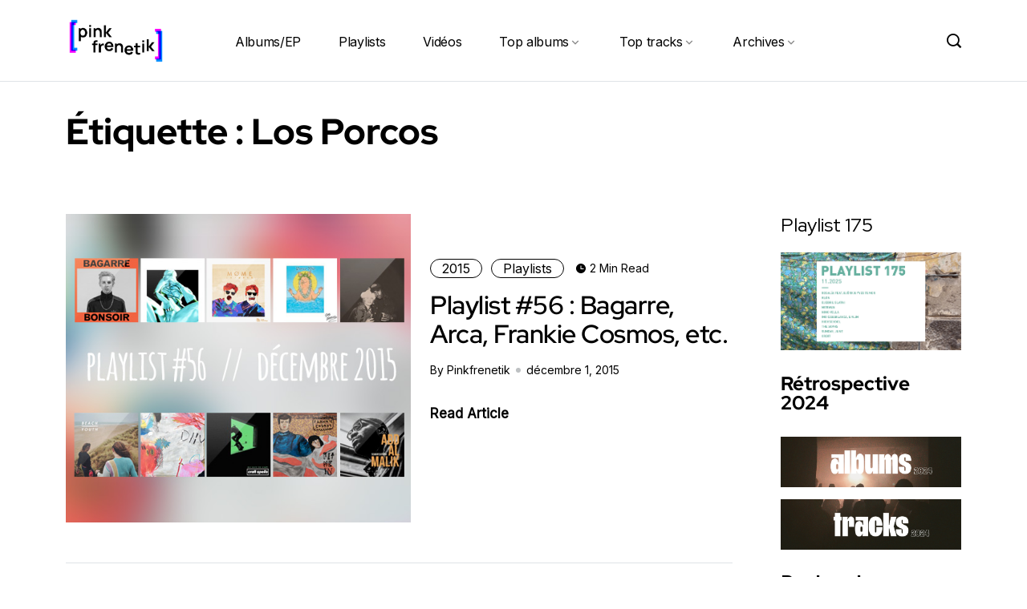

--- FILE ---
content_type: text/html; charset=UTF-8
request_url: http://www.pinkfrenetik.com/tag/los-porcos/
body_size: 20262
content:
<!DOCTYPE html>
  <html dir="ltr" lang="fr-FR" prefix="og: https://ogp.me/ns#"> 
    <head>
        <meta charset="UTF-8">
        <meta name="viewport" content="width=device-width, initial-scale=1, maximum-scale=1">
		<title>Los Porcos | Pinkfrenetik</title>
	<style>img:is([sizes="auto" i], [sizes^="auto," i]) { contain-intrinsic-size: 3000px 1500px }</style>
	
		<!-- All in One SEO 4.9.2 - aioseo.com -->
	<meta name="robots" content="max-image-preview:large" />
	<link rel="canonical" href="http://www.pinkfrenetik.com/tag/los-porcos/" />
	<meta name="generator" content="All in One SEO (AIOSEO) 4.9.2" />
		<script type="application/ld+json" class="aioseo-schema">
			{"@context":"https:\/\/schema.org","@graph":[{"@type":"BreadcrumbList","@id":"http:\/\/www.pinkfrenetik.com\/tag\/los-porcos\/#breadcrumblist","itemListElement":[{"@type":"ListItem","@id":"http:\/\/www.pinkfrenetik.com#listItem","position":1,"name":"Home","item":"http:\/\/www.pinkfrenetik.com","nextItem":{"@type":"ListItem","@id":"http:\/\/www.pinkfrenetik.com\/tag\/los-porcos\/#listItem","name":"Los Porcos"}},{"@type":"ListItem","@id":"http:\/\/www.pinkfrenetik.com\/tag\/los-porcos\/#listItem","position":2,"name":"Los Porcos","previousItem":{"@type":"ListItem","@id":"http:\/\/www.pinkfrenetik.com#listItem","name":"Home"}}]},{"@type":"CollectionPage","@id":"http:\/\/www.pinkfrenetik.com\/tag\/los-porcos\/#collectionpage","url":"http:\/\/www.pinkfrenetik.com\/tag\/los-porcos\/","name":"Los Porcos | Pinkfrenetik","inLanguage":"fr-FR","isPartOf":{"@id":"http:\/\/www.pinkfrenetik.com\/#website"},"breadcrumb":{"@id":"http:\/\/www.pinkfrenetik.com\/tag\/los-porcos\/#breadcrumblist"}},{"@type":"Organization","@id":"http:\/\/www.pinkfrenetik.com\/#organization","name":"Pinkfrenetik","description":"Colorful music","url":"http:\/\/www.pinkfrenetik.com\/","logo":{"@type":"ImageObject","url":"http:\/\/www.pinkfrenetik.com\/wp-content\/uploads\/2024\/12\/cropped-cropped-cropped-logo-pf-1.png","@id":"http:\/\/www.pinkfrenetik.com\/tag\/los-porcos\/#organizationLogo","width":430,"height":95,"caption":"Pinkfrenetik"},"image":{"@id":"http:\/\/www.pinkfrenetik.com\/tag\/los-porcos\/#organizationLogo"},"sameAs":["https:\/\/www.facebook.com\/pinkfrenetik","https:\/\/twitter.com\/pinkfrenetik"]},{"@type":"WebSite","@id":"http:\/\/www.pinkfrenetik.com\/#website","url":"http:\/\/www.pinkfrenetik.com\/","name":"Pinkfrenetik","description":"Colorful music","inLanguage":"fr-FR","publisher":{"@id":"http:\/\/www.pinkfrenetik.com\/#organization"}}]}
		</script>
		<!-- All in One SEO -->

<link rel='dns-prefetch' href='//www.googletagmanager.com' />
<link rel='dns-prefetch' href='//fonts.googleapis.com' />
<link rel="alternate" type="application/rss+xml" title="Pinkfrenetik &raquo; Flux" href="http://www.pinkfrenetik.com/feed/" />
<link rel="alternate" type="application/rss+xml" title="Pinkfrenetik &raquo; Flux des commentaires" href="http://www.pinkfrenetik.com/comments/feed/" />
<link rel="alternate" type="application/rss+xml" title="Pinkfrenetik &raquo; Flux de l’étiquette Los Porcos" href="http://www.pinkfrenetik.com/tag/los-porcos/feed/" />
		<!-- This site uses the Google Analytics by MonsterInsights plugin v9.11.0 - Using Analytics tracking - https://www.monsterinsights.com/ -->
							<script src="//www.googletagmanager.com/gtag/js?id=G-DWNL7NXZKH"  data-cfasync="false" data-wpfc-render="false" type="text/javascript" async></script>
			<script data-cfasync="false" data-wpfc-render="false" type="text/javascript">
				var mi_version = '9.11.0';
				var mi_track_user = true;
				var mi_no_track_reason = '';
								var MonsterInsightsDefaultLocations = {"page_location":"http:\/\/www.pinkfrenetik.com\/tag\/los-porcos\/"};
								if ( typeof MonsterInsightsPrivacyGuardFilter === 'function' ) {
					var MonsterInsightsLocations = (typeof MonsterInsightsExcludeQuery === 'object') ? MonsterInsightsPrivacyGuardFilter( MonsterInsightsExcludeQuery ) : MonsterInsightsPrivacyGuardFilter( MonsterInsightsDefaultLocations );
				} else {
					var MonsterInsightsLocations = (typeof MonsterInsightsExcludeQuery === 'object') ? MonsterInsightsExcludeQuery : MonsterInsightsDefaultLocations;
				}

								var disableStrs = [
										'ga-disable-G-DWNL7NXZKH',
									];

				/* Function to detect opted out users */
				function __gtagTrackerIsOptedOut() {
					for (var index = 0; index < disableStrs.length; index++) {
						if (document.cookie.indexOf(disableStrs[index] + '=true') > -1) {
							return true;
						}
					}

					return false;
				}

				/* Disable tracking if the opt-out cookie exists. */
				if (__gtagTrackerIsOptedOut()) {
					for (var index = 0; index < disableStrs.length; index++) {
						window[disableStrs[index]] = true;
					}
				}

				/* Opt-out function */
				function __gtagTrackerOptout() {
					for (var index = 0; index < disableStrs.length; index++) {
						document.cookie = disableStrs[index] + '=true; expires=Thu, 31 Dec 2099 23:59:59 UTC; path=/';
						window[disableStrs[index]] = true;
					}
				}

				if ('undefined' === typeof gaOptout) {
					function gaOptout() {
						__gtagTrackerOptout();
					}
				}
								window.dataLayer = window.dataLayer || [];

				window.MonsterInsightsDualTracker = {
					helpers: {},
					trackers: {},
				};
				if (mi_track_user) {
					function __gtagDataLayer() {
						dataLayer.push(arguments);
					}

					function __gtagTracker(type, name, parameters) {
						if (!parameters) {
							parameters = {};
						}

						if (parameters.send_to) {
							__gtagDataLayer.apply(null, arguments);
							return;
						}

						if (type === 'event') {
														parameters.send_to = monsterinsights_frontend.v4_id;
							var hookName = name;
							if (typeof parameters['event_category'] !== 'undefined') {
								hookName = parameters['event_category'] + ':' + name;
							}

							if (typeof MonsterInsightsDualTracker.trackers[hookName] !== 'undefined') {
								MonsterInsightsDualTracker.trackers[hookName](parameters);
							} else {
								__gtagDataLayer('event', name, parameters);
							}
							
						} else {
							__gtagDataLayer.apply(null, arguments);
						}
					}

					__gtagTracker('js', new Date());
					__gtagTracker('set', {
						'developer_id.dZGIzZG': true,
											});
					if ( MonsterInsightsLocations.page_location ) {
						__gtagTracker('set', MonsterInsightsLocations);
					}
										__gtagTracker('config', 'G-DWNL7NXZKH', {"forceSSL":"true","link_attribution":"true"} );
										window.gtag = __gtagTracker;										(function () {
						/* https://developers.google.com/analytics/devguides/collection/analyticsjs/ */
						/* ga and __gaTracker compatibility shim. */
						var noopfn = function () {
							return null;
						};
						var newtracker = function () {
							return new Tracker();
						};
						var Tracker = function () {
							return null;
						};
						var p = Tracker.prototype;
						p.get = noopfn;
						p.set = noopfn;
						p.send = function () {
							var args = Array.prototype.slice.call(arguments);
							args.unshift('send');
							__gaTracker.apply(null, args);
						};
						var __gaTracker = function () {
							var len = arguments.length;
							if (len === 0) {
								return;
							}
							var f = arguments[len - 1];
							if (typeof f !== 'object' || f === null || typeof f.hitCallback !== 'function') {
								if ('send' === arguments[0]) {
									var hitConverted, hitObject = false, action;
									if ('event' === arguments[1]) {
										if ('undefined' !== typeof arguments[3]) {
											hitObject = {
												'eventAction': arguments[3],
												'eventCategory': arguments[2],
												'eventLabel': arguments[4],
												'value': arguments[5] ? arguments[5] : 1,
											}
										}
									}
									if ('pageview' === arguments[1]) {
										if ('undefined' !== typeof arguments[2]) {
											hitObject = {
												'eventAction': 'page_view',
												'page_path': arguments[2],
											}
										}
									}
									if (typeof arguments[2] === 'object') {
										hitObject = arguments[2];
									}
									if (typeof arguments[5] === 'object') {
										Object.assign(hitObject, arguments[5]);
									}
									if ('undefined' !== typeof arguments[1].hitType) {
										hitObject = arguments[1];
										if ('pageview' === hitObject.hitType) {
											hitObject.eventAction = 'page_view';
										}
									}
									if (hitObject) {
										action = 'timing' === arguments[1].hitType ? 'timing_complete' : hitObject.eventAction;
										hitConverted = mapArgs(hitObject);
										__gtagTracker('event', action, hitConverted);
									}
								}
								return;
							}

							function mapArgs(args) {
								var arg, hit = {};
								var gaMap = {
									'eventCategory': 'event_category',
									'eventAction': 'event_action',
									'eventLabel': 'event_label',
									'eventValue': 'event_value',
									'nonInteraction': 'non_interaction',
									'timingCategory': 'event_category',
									'timingVar': 'name',
									'timingValue': 'value',
									'timingLabel': 'event_label',
									'page': 'page_path',
									'location': 'page_location',
									'title': 'page_title',
									'referrer' : 'page_referrer',
								};
								for (arg in args) {
																		if (!(!args.hasOwnProperty(arg) || !gaMap.hasOwnProperty(arg))) {
										hit[gaMap[arg]] = args[arg];
									} else {
										hit[arg] = args[arg];
									}
								}
								return hit;
							}

							try {
								f.hitCallback();
							} catch (ex) {
							}
						};
						__gaTracker.create = newtracker;
						__gaTracker.getByName = newtracker;
						__gaTracker.getAll = function () {
							return [];
						};
						__gaTracker.remove = noopfn;
						__gaTracker.loaded = true;
						window['__gaTracker'] = __gaTracker;
					})();
									} else {
										console.log("");
					(function () {
						function __gtagTracker() {
							return null;
						}

						window['__gtagTracker'] = __gtagTracker;
						window['gtag'] = __gtagTracker;
					})();
									}
			</script>
							<!-- / Google Analytics by MonsterInsights -->
		<script type="text/javascript">
/* <![CDATA[ */
window._wpemojiSettings = {"baseUrl":"https:\/\/s.w.org\/images\/core\/emoji\/16.0.1\/72x72\/","ext":".png","svgUrl":"https:\/\/s.w.org\/images\/core\/emoji\/16.0.1\/svg\/","svgExt":".svg","source":{"concatemoji":"http:\/\/www.pinkfrenetik.com\/wp-includes\/js\/wp-emoji-release.min.js?ver=6.8.3"}};
/*! This file is auto-generated */
!function(s,n){var o,i,e;function c(e){try{var t={supportTests:e,timestamp:(new Date).valueOf()};sessionStorage.setItem(o,JSON.stringify(t))}catch(e){}}function p(e,t,n){e.clearRect(0,0,e.canvas.width,e.canvas.height),e.fillText(t,0,0);var t=new Uint32Array(e.getImageData(0,0,e.canvas.width,e.canvas.height).data),a=(e.clearRect(0,0,e.canvas.width,e.canvas.height),e.fillText(n,0,0),new Uint32Array(e.getImageData(0,0,e.canvas.width,e.canvas.height).data));return t.every(function(e,t){return e===a[t]})}function u(e,t){e.clearRect(0,0,e.canvas.width,e.canvas.height),e.fillText(t,0,0);for(var n=e.getImageData(16,16,1,1),a=0;a<n.data.length;a++)if(0!==n.data[a])return!1;return!0}function f(e,t,n,a){switch(t){case"flag":return n(e,"\ud83c\udff3\ufe0f\u200d\u26a7\ufe0f","\ud83c\udff3\ufe0f\u200b\u26a7\ufe0f")?!1:!n(e,"\ud83c\udde8\ud83c\uddf6","\ud83c\udde8\u200b\ud83c\uddf6")&&!n(e,"\ud83c\udff4\udb40\udc67\udb40\udc62\udb40\udc65\udb40\udc6e\udb40\udc67\udb40\udc7f","\ud83c\udff4\u200b\udb40\udc67\u200b\udb40\udc62\u200b\udb40\udc65\u200b\udb40\udc6e\u200b\udb40\udc67\u200b\udb40\udc7f");case"emoji":return!a(e,"\ud83e\udedf")}return!1}function g(e,t,n,a){var r="undefined"!=typeof WorkerGlobalScope&&self instanceof WorkerGlobalScope?new OffscreenCanvas(300,150):s.createElement("canvas"),o=r.getContext("2d",{willReadFrequently:!0}),i=(o.textBaseline="top",o.font="600 32px Arial",{});return e.forEach(function(e){i[e]=t(o,e,n,a)}),i}function t(e){var t=s.createElement("script");t.src=e,t.defer=!0,s.head.appendChild(t)}"undefined"!=typeof Promise&&(o="wpEmojiSettingsSupports",i=["flag","emoji"],n.supports={everything:!0,everythingExceptFlag:!0},e=new Promise(function(e){s.addEventListener("DOMContentLoaded",e,{once:!0})}),new Promise(function(t){var n=function(){try{var e=JSON.parse(sessionStorage.getItem(o));if("object"==typeof e&&"number"==typeof e.timestamp&&(new Date).valueOf()<e.timestamp+604800&&"object"==typeof e.supportTests)return e.supportTests}catch(e){}return null}();if(!n){if("undefined"!=typeof Worker&&"undefined"!=typeof OffscreenCanvas&&"undefined"!=typeof URL&&URL.createObjectURL&&"undefined"!=typeof Blob)try{var e="postMessage("+g.toString()+"("+[JSON.stringify(i),f.toString(),p.toString(),u.toString()].join(",")+"));",a=new Blob([e],{type:"text/javascript"}),r=new Worker(URL.createObjectURL(a),{name:"wpTestEmojiSupports"});return void(r.onmessage=function(e){c(n=e.data),r.terminate(),t(n)})}catch(e){}c(n=g(i,f,p,u))}t(n)}).then(function(e){for(var t in e)n.supports[t]=e[t],n.supports.everything=n.supports.everything&&n.supports[t],"flag"!==t&&(n.supports.everythingExceptFlag=n.supports.everythingExceptFlag&&n.supports[t]);n.supports.everythingExceptFlag=n.supports.everythingExceptFlag&&!n.supports.flag,n.DOMReady=!1,n.readyCallback=function(){n.DOMReady=!0}}).then(function(){return e}).then(function(){var e;n.supports.everything||(n.readyCallback(),(e=n.source||{}).concatemoji?t(e.concatemoji):e.wpemoji&&e.twemoji&&(t(e.twemoji),t(e.wpemoji)))}))}((window,document),window._wpemojiSettings);
/* ]]> */
</script>
<style id='wp-emoji-styles-inline-css' type='text/css'>

	img.wp-smiley, img.emoji {
		display: inline !important;
		border: none !important;
		box-shadow: none !important;
		height: 1em !important;
		width: 1em !important;
		margin: 0 0.07em !important;
		vertical-align: -0.1em !important;
		background: none !important;
		padding: 0 !important;
	}
</style>
<link rel='stylesheet' id='wp-block-library-css' href='http://www.pinkfrenetik.com/wp-includes/css/dist/block-library/style.min.css?ver=6.8.3' type='text/css' media='all' />
<style id='wp-block-library-theme-inline-css' type='text/css'>
.wp-block-audio :where(figcaption){color:#555;font-size:13px;text-align:center}.is-dark-theme .wp-block-audio :where(figcaption){color:#ffffffa6}.wp-block-audio{margin:0 0 1em}.wp-block-code{border:1px solid #ccc;border-radius:4px;font-family:Menlo,Consolas,monaco,monospace;padding:.8em 1em}.wp-block-embed :where(figcaption){color:#555;font-size:13px;text-align:center}.is-dark-theme .wp-block-embed :where(figcaption){color:#ffffffa6}.wp-block-embed{margin:0 0 1em}.blocks-gallery-caption{color:#555;font-size:13px;text-align:center}.is-dark-theme .blocks-gallery-caption{color:#ffffffa6}:root :where(.wp-block-image figcaption){color:#555;font-size:13px;text-align:center}.is-dark-theme :root :where(.wp-block-image figcaption){color:#ffffffa6}.wp-block-image{margin:0 0 1em}.wp-block-pullquote{border-bottom:4px solid;border-top:4px solid;color:currentColor;margin-bottom:1.75em}.wp-block-pullquote cite,.wp-block-pullquote footer,.wp-block-pullquote__citation{color:currentColor;font-size:.8125em;font-style:normal;text-transform:uppercase}.wp-block-quote{border-left:.25em solid;margin:0 0 1.75em;padding-left:1em}.wp-block-quote cite,.wp-block-quote footer{color:currentColor;font-size:.8125em;font-style:normal;position:relative}.wp-block-quote:where(.has-text-align-right){border-left:none;border-right:.25em solid;padding-left:0;padding-right:1em}.wp-block-quote:where(.has-text-align-center){border:none;padding-left:0}.wp-block-quote.is-large,.wp-block-quote.is-style-large,.wp-block-quote:where(.is-style-plain){border:none}.wp-block-search .wp-block-search__label{font-weight:700}.wp-block-search__button{border:1px solid #ccc;padding:.375em .625em}:where(.wp-block-group.has-background){padding:1.25em 2.375em}.wp-block-separator.has-css-opacity{opacity:.4}.wp-block-separator{border:none;border-bottom:2px solid;margin-left:auto;margin-right:auto}.wp-block-separator.has-alpha-channel-opacity{opacity:1}.wp-block-separator:not(.is-style-wide):not(.is-style-dots){width:100px}.wp-block-separator.has-background:not(.is-style-dots){border-bottom:none;height:1px}.wp-block-separator.has-background:not(.is-style-wide):not(.is-style-dots){height:2px}.wp-block-table{margin:0 0 1em}.wp-block-table td,.wp-block-table th{word-break:normal}.wp-block-table :where(figcaption){color:#555;font-size:13px;text-align:center}.is-dark-theme .wp-block-table :where(figcaption){color:#ffffffa6}.wp-block-video :where(figcaption){color:#555;font-size:13px;text-align:center}.is-dark-theme .wp-block-video :where(figcaption){color:#ffffffa6}.wp-block-video{margin:0 0 1em}:root :where(.wp-block-template-part.has-background){margin-bottom:0;margin-top:0;padding:1.25em 2.375em}
</style>
<style id='classic-theme-styles-inline-css' type='text/css'>
/*! This file is auto-generated */
.wp-block-button__link{color:#fff;background-color:#32373c;border-radius:9999px;box-shadow:none;text-decoration:none;padding:calc(.667em + 2px) calc(1.333em + 2px);font-size:1.125em}.wp-block-file__button{background:#32373c;color:#fff;text-decoration:none}
</style>
<link rel='stylesheet' id='aioseo/css/src/vue/standalone/blocks/table-of-contents/global.scss-css' href='http://www.pinkfrenetik.com/wp-content/plugins/all-in-one-seo-pack/dist/Lite/assets/css/table-of-contents/global.e90f6d47.css?ver=4.9.2' type='text/css' media='all' />
<style id='global-styles-inline-css' type='text/css'>
:root{--wp--preset--aspect-ratio--square: 1;--wp--preset--aspect-ratio--4-3: 4/3;--wp--preset--aspect-ratio--3-4: 3/4;--wp--preset--aspect-ratio--3-2: 3/2;--wp--preset--aspect-ratio--2-3: 2/3;--wp--preset--aspect-ratio--16-9: 16/9;--wp--preset--aspect-ratio--9-16: 9/16;--wp--preset--color--black: #000000;--wp--preset--color--cyan-bluish-gray: #abb8c3;--wp--preset--color--white: #ffffff;--wp--preset--color--pale-pink: #f78da7;--wp--preset--color--vivid-red: #cf2e2e;--wp--preset--color--luminous-vivid-orange: #ff6900;--wp--preset--color--luminous-vivid-amber: #fcb900;--wp--preset--color--light-green-cyan: #7bdcb5;--wp--preset--color--vivid-green-cyan: #00d084;--wp--preset--color--pale-cyan-blue: #8ed1fc;--wp--preset--color--vivid-cyan-blue: #0693e3;--wp--preset--color--vivid-purple: #9b51e0;--wp--preset--gradient--vivid-cyan-blue-to-vivid-purple: linear-gradient(135deg,rgba(6,147,227,1) 0%,rgb(155,81,224) 100%);--wp--preset--gradient--light-green-cyan-to-vivid-green-cyan: linear-gradient(135deg,rgb(122,220,180) 0%,rgb(0,208,130) 100%);--wp--preset--gradient--luminous-vivid-amber-to-luminous-vivid-orange: linear-gradient(135deg,rgba(252,185,0,1) 0%,rgba(255,105,0,1) 100%);--wp--preset--gradient--luminous-vivid-orange-to-vivid-red: linear-gradient(135deg,rgba(255,105,0,1) 0%,rgb(207,46,46) 100%);--wp--preset--gradient--very-light-gray-to-cyan-bluish-gray: linear-gradient(135deg,rgb(238,238,238) 0%,rgb(169,184,195) 100%);--wp--preset--gradient--cool-to-warm-spectrum: linear-gradient(135deg,rgb(74,234,220) 0%,rgb(151,120,209) 20%,rgb(207,42,186) 40%,rgb(238,44,130) 60%,rgb(251,105,98) 80%,rgb(254,248,76) 100%);--wp--preset--gradient--blush-light-purple: linear-gradient(135deg,rgb(255,206,236) 0%,rgb(152,150,240) 100%);--wp--preset--gradient--blush-bordeaux: linear-gradient(135deg,rgb(254,205,165) 0%,rgb(254,45,45) 50%,rgb(107,0,62) 100%);--wp--preset--gradient--luminous-dusk: linear-gradient(135deg,rgb(255,203,112) 0%,rgb(199,81,192) 50%,rgb(65,88,208) 100%);--wp--preset--gradient--pale-ocean: linear-gradient(135deg,rgb(255,245,203) 0%,rgb(182,227,212) 50%,rgb(51,167,181) 100%);--wp--preset--gradient--electric-grass: linear-gradient(135deg,rgb(202,248,128) 0%,rgb(113,206,126) 100%);--wp--preset--gradient--midnight: linear-gradient(135deg,rgb(2,3,129) 0%,rgb(40,116,252) 100%);--wp--preset--font-size--small: 13px;--wp--preset--font-size--medium: 20px;--wp--preset--font-size--large: 36px;--wp--preset--font-size--x-large: 42px;--wp--preset--spacing--20: 0.44rem;--wp--preset--spacing--30: 0.67rem;--wp--preset--spacing--40: 1rem;--wp--preset--spacing--50: 1.5rem;--wp--preset--spacing--60: 2.25rem;--wp--preset--spacing--70: 3.38rem;--wp--preset--spacing--80: 5.06rem;--wp--preset--shadow--natural: 6px 6px 9px rgba(0, 0, 0, 0.2);--wp--preset--shadow--deep: 12px 12px 50px rgba(0, 0, 0, 0.4);--wp--preset--shadow--sharp: 6px 6px 0px rgba(0, 0, 0, 0.2);--wp--preset--shadow--outlined: 6px 6px 0px -3px rgba(255, 255, 255, 1), 6px 6px rgba(0, 0, 0, 1);--wp--preset--shadow--crisp: 6px 6px 0px rgba(0, 0, 0, 1);}:where(.is-layout-flex){gap: 0.5em;}:where(.is-layout-grid){gap: 0.5em;}body .is-layout-flex{display: flex;}.is-layout-flex{flex-wrap: wrap;align-items: center;}.is-layout-flex > :is(*, div){margin: 0;}body .is-layout-grid{display: grid;}.is-layout-grid > :is(*, div){margin: 0;}:where(.wp-block-columns.is-layout-flex){gap: 2em;}:where(.wp-block-columns.is-layout-grid){gap: 2em;}:where(.wp-block-post-template.is-layout-flex){gap: 1.25em;}:where(.wp-block-post-template.is-layout-grid){gap: 1.25em;}.has-black-color{color: var(--wp--preset--color--black) !important;}.has-cyan-bluish-gray-color{color: var(--wp--preset--color--cyan-bluish-gray) !important;}.has-white-color{color: var(--wp--preset--color--white) !important;}.has-pale-pink-color{color: var(--wp--preset--color--pale-pink) !important;}.has-vivid-red-color{color: var(--wp--preset--color--vivid-red) !important;}.has-luminous-vivid-orange-color{color: var(--wp--preset--color--luminous-vivid-orange) !important;}.has-luminous-vivid-amber-color{color: var(--wp--preset--color--luminous-vivid-amber) !important;}.has-light-green-cyan-color{color: var(--wp--preset--color--light-green-cyan) !important;}.has-vivid-green-cyan-color{color: var(--wp--preset--color--vivid-green-cyan) !important;}.has-pale-cyan-blue-color{color: var(--wp--preset--color--pale-cyan-blue) !important;}.has-vivid-cyan-blue-color{color: var(--wp--preset--color--vivid-cyan-blue) !important;}.has-vivid-purple-color{color: var(--wp--preset--color--vivid-purple) !important;}.has-black-background-color{background-color: var(--wp--preset--color--black) !important;}.has-cyan-bluish-gray-background-color{background-color: var(--wp--preset--color--cyan-bluish-gray) !important;}.has-white-background-color{background-color: var(--wp--preset--color--white) !important;}.has-pale-pink-background-color{background-color: var(--wp--preset--color--pale-pink) !important;}.has-vivid-red-background-color{background-color: var(--wp--preset--color--vivid-red) !important;}.has-luminous-vivid-orange-background-color{background-color: var(--wp--preset--color--luminous-vivid-orange) !important;}.has-luminous-vivid-amber-background-color{background-color: var(--wp--preset--color--luminous-vivid-amber) !important;}.has-light-green-cyan-background-color{background-color: var(--wp--preset--color--light-green-cyan) !important;}.has-vivid-green-cyan-background-color{background-color: var(--wp--preset--color--vivid-green-cyan) !important;}.has-pale-cyan-blue-background-color{background-color: var(--wp--preset--color--pale-cyan-blue) !important;}.has-vivid-cyan-blue-background-color{background-color: var(--wp--preset--color--vivid-cyan-blue) !important;}.has-vivid-purple-background-color{background-color: var(--wp--preset--color--vivid-purple) !important;}.has-black-border-color{border-color: var(--wp--preset--color--black) !important;}.has-cyan-bluish-gray-border-color{border-color: var(--wp--preset--color--cyan-bluish-gray) !important;}.has-white-border-color{border-color: var(--wp--preset--color--white) !important;}.has-pale-pink-border-color{border-color: var(--wp--preset--color--pale-pink) !important;}.has-vivid-red-border-color{border-color: var(--wp--preset--color--vivid-red) !important;}.has-luminous-vivid-orange-border-color{border-color: var(--wp--preset--color--luminous-vivid-orange) !important;}.has-luminous-vivid-amber-border-color{border-color: var(--wp--preset--color--luminous-vivid-amber) !important;}.has-light-green-cyan-border-color{border-color: var(--wp--preset--color--light-green-cyan) !important;}.has-vivid-green-cyan-border-color{border-color: var(--wp--preset--color--vivid-green-cyan) !important;}.has-pale-cyan-blue-border-color{border-color: var(--wp--preset--color--pale-cyan-blue) !important;}.has-vivid-cyan-blue-border-color{border-color: var(--wp--preset--color--vivid-cyan-blue) !important;}.has-vivid-purple-border-color{border-color: var(--wp--preset--color--vivid-purple) !important;}.has-vivid-cyan-blue-to-vivid-purple-gradient-background{background: var(--wp--preset--gradient--vivid-cyan-blue-to-vivid-purple) !important;}.has-light-green-cyan-to-vivid-green-cyan-gradient-background{background: var(--wp--preset--gradient--light-green-cyan-to-vivid-green-cyan) !important;}.has-luminous-vivid-amber-to-luminous-vivid-orange-gradient-background{background: var(--wp--preset--gradient--luminous-vivid-amber-to-luminous-vivid-orange) !important;}.has-luminous-vivid-orange-to-vivid-red-gradient-background{background: var(--wp--preset--gradient--luminous-vivid-orange-to-vivid-red) !important;}.has-very-light-gray-to-cyan-bluish-gray-gradient-background{background: var(--wp--preset--gradient--very-light-gray-to-cyan-bluish-gray) !important;}.has-cool-to-warm-spectrum-gradient-background{background: var(--wp--preset--gradient--cool-to-warm-spectrum) !important;}.has-blush-light-purple-gradient-background{background: var(--wp--preset--gradient--blush-light-purple) !important;}.has-blush-bordeaux-gradient-background{background: var(--wp--preset--gradient--blush-bordeaux) !important;}.has-luminous-dusk-gradient-background{background: var(--wp--preset--gradient--luminous-dusk) !important;}.has-pale-ocean-gradient-background{background: var(--wp--preset--gradient--pale-ocean) !important;}.has-electric-grass-gradient-background{background: var(--wp--preset--gradient--electric-grass) !important;}.has-midnight-gradient-background{background: var(--wp--preset--gradient--midnight) !important;}.has-small-font-size{font-size: var(--wp--preset--font-size--small) !important;}.has-medium-font-size{font-size: var(--wp--preset--font-size--medium) !important;}.has-large-font-size{font-size: var(--wp--preset--font-size--large) !important;}.has-x-large-font-size{font-size: var(--wp--preset--font-size--x-large) !important;}
:where(.wp-block-post-template.is-layout-flex){gap: 1.25em;}:where(.wp-block-post-template.is-layout-grid){gap: 1.25em;}
:where(.wp-block-columns.is-layout-flex){gap: 2em;}:where(.wp-block-columns.is-layout-grid){gap: 2em;}
:root :where(.wp-block-pullquote){font-size: 1.5em;line-height: 1.6;}
</style>
<link rel='stylesheet' id='contact-form-7-css' href='http://www.pinkfrenetik.com/wp-content/plugins/contact-form-7/includes/css/styles.css?ver=6.1.4' type='text/css' media='all' />
<link rel='stylesheet' id='fancybox-for-wp-css' href='http://www.pinkfrenetik.com/wp-content/plugins/fancybox-for-wordpress/assets/css/fancybox.css?ver=1.3.4' type='text/css' media='all' />
<link rel='stylesheet' id='themefont-awesome-css' href='http://www.pinkfrenetik.com/wp-content/themes/minerva/assets/css/font-awesome.css?ver=6.8.3' type='text/css' media='all' />
<link rel='stylesheet' id='icon-font-css' href='http://www.pinkfrenetik.com/wp-content/themes/minerva/assets/css/icon-font.css?ver=6.8.3' type='text/css' media='all' />
<link rel='stylesheet' id='remix-font-css' href='http://www.pinkfrenetik.com/wp-content/themes/minerva/assets/css/remixicon.css?ver=6.8.3' type='text/css' media='all' />
<link rel='stylesheet' id='animate-css' href='http://www.pinkfrenetik.com/wp-content/themes/minerva/assets/css/animate.css?ver=6.8.3' type='text/css' media='all' />
<link rel='stylesheet' id='magnific-popup-css' href='http://www.pinkfrenetik.com/wp-content/themes/minerva/assets/css/magnific-popup.css?ver=6.8.3' type='text/css' media='all' />
<link rel='stylesheet' id='owl-carousel-css' href='http://www.pinkfrenetik.com/wp-content/themes/minerva/assets/css/owl.carousel.min.css?ver=6.8.3' type='text/css' media='all' />
<link rel='stylesheet' id='owl-theme-css' href='http://www.pinkfrenetik.com/wp-content/themes/minerva/assets/css/owl.theme.min.css?ver=6.8.3' type='text/css' media='all' />
<link rel='stylesheet' id='slick-css' href='http://www.pinkfrenetik.com/wp-content/themes/minerva/assets/css/slick.css?ver=6.8.3' type='text/css' media='all' />
<link rel='stylesheet' id='slicknav-css' href='http://www.pinkfrenetik.com/wp-content/themes/minerva/assets/css/slicknav.css?ver=6.8.3' type='text/css' media='all' />
<link rel='stylesheet' id='bootstrap-css' href='http://www.pinkfrenetik.com/wp-content/themes/minerva/assets/css/bootstrap.min.css?ver=4.0' type='text/css' media='all' />
<link rel='stylesheet' id='theme-fonts-css' href='http://www.pinkfrenetik.com/wp-content/themes/minerva/assets/css/theme-fonts.css?ver=1.0' type='text/css' media='all' />
<link rel='stylesheet' id='minerva-main-css' href='http://www.pinkfrenetik.com/wp-content/themes/minerva/assets/css/main.css?ver=6.8.3' type='text/css' media='all' />
<link rel='stylesheet' id='minerva-responsive-css' href='http://www.pinkfrenetik.com/wp-content/themes/minerva/assets/css/responsive.css?ver=6.8.3' type='text/css' media='all' />
<link rel='stylesheet' id='minerva-style-css' href='http://www.pinkfrenetik.com/wp-content/themes/minerva/style.css?ver=6.8.3' type='text/css' media='all' />
<link rel='stylesheet' id='minerva-custom-style-css' href='http://www.pinkfrenetik.com/wp-content/themes/minerva/assets/css/custom-style.css?ver=6.8.3' type='text/css' media='all' />
<style id='minerva-custom-style-inline-css' type='text/css'>
.header-signup-btn a, .search-popup .search-form .submit-btn, a.read-more-btn:hover, .backto:hover, .blog-sidebar .widget_block.widget_search .wp-block-search__button, .blog-sidebar .widget ul li::before, .blog-sidebar .widget_block li.wp-block-latest-comments__comment::before, .blog-post-comment .comment-respond .comment-form .btn-comments {background-color: #FF184E;}.slider-social-box a:hover, .blog-post-comment .comment-respond .comment-form .btn-comments:hover {color: #FF184E!important;}.header-signup-btn a, a.read-more-btn, .blog-sidebar .widget_block.widget_search .wp-block-search__button, .blog-post-comment .comment-respond .comment-form .btn-comments:hover {border-color: #FF184E;}
					.cat-item-26 span.post_count {background-color : #0073FF !important;} 
				
					.cat-item-3 span.post_count {background-color : #0073FF !important;} 
				
					.cat-item-4 span.post_count {background-color : #0073FF !important;} 
				
					.cat-item-731 span.post_count {background-color : #0073FF !important;} 
				
					.cat-item-1035 span.post_count {background-color : #0073FF !important;} 
				
					.cat-item-1228 span.post_count {background-color : #0073FF !important;} 
				
					.cat-item-1362 span.post_count {background-color : #0073FF !important;} 
				
					.cat-item-1470 span.post_count {background-color : #0073FF !important;} 
				
					.cat-item-1576 span.post_count {background-color : #0073FF !important;} 
				
					.cat-item-1630 span.post_count {background-color : #0073FF !important;} 
				
					.cat-item-1713 span.post_count {background-color : #0073FF !important;} 
				
					.cat-item-1764 span.post_count {background-color : #0073FF !important;} 
				
					.cat-item-1820 span.post_count {background-color : #0073FF !important;} 
				
					.cat-item-1884 span.post_count {background-color : #0073FF !important;} 
				
					.cat-item-1960 span.post_count {background-color : #0073FF !important;} 
				
					.cat-item-2019 span.post_count {background-color : #0073FF !important;} 
				
					.cat-item-2092 span.post_count {background-color : #0073FF !important;} 
				
					.cat-item-1211 span.post_count {background-color : #0073FF !important;} 
				
					.cat-item-24 span.post_count {background-color : #0073FF !important;} 
				
					.cat-item-881 span.post_count {background-color : #0073FF !important;} 
				
					.cat-item-5 span.post_count {background-color : #0073FF !important;} 
				
					.cat-item-6 span.post_count {background-color : #0073FF !important;} 
				
					.cat-item-7 span.post_count {background-color : #0073FF !important;} 
				
					.cat-item-8 span.post_count {background-color : #0073FF !important;} 
				
					.cat-item-9 span.post_count {background-color : #0073FF !important;} 
				
					.cat-item-787 span.post_count {background-color : #0073FF !important;} 
				
					.cat-item-11 span.post_count {background-color : #0073FF !important;} 
				
					.cat-item-1396 span.post_count {background-color : #0073FF !important;} 
				
					.cat-item-12 span.post_count {background-color : #0073FF !important;} 
				
					.cat-item-13 span.post_count {background-color : #0073FF !important;} 
				
					.cat-item-14 span.post_count {background-color : #0073FF !important;} 
				
					.cat-item-1 span.post_count {background-color : #0073FF !important;} 
				
					.cat-item-16 span.post_count {background-color : #0073FF !important;} 
				
					.cat-item-760 span.post_count {background-color : #0073FF !important;} 
				
					.cat-item-18 span.post_count {background-color : #0073FF !important;} 
				
					.cat-item-19 span.post_count {background-color : #0073FF !important;} 
				
					.cat-item-20 span.post_count {background-color : #0073FF !important;} 
				
					.cat-item-21 span.post_count {background-color : #0073FF !important;} 
				
					.cat-item-1455 span.post_count {background-color : #0073FF !important;} 
				
					.cat-item-1025 span.post_count {background-color : #0073FF !important;} 
				
					.cat-item-22 span.post_count {background-color : #0073FF !important;} 
				
					.cat-item-23 span.post_count {background-color : #0073FF !important;} 
				
</style>
<link rel='stylesheet' id='wp-pagenavi-css' href='http://www.pinkfrenetik.com/wp-content/plugins/wp-pagenavi/pagenavi-css.css?ver=2.70' type='text/css' media='all' />
<link rel='stylesheet' id='csf-google-web-fonts-css' href='//fonts.googleapis.com/css?family=Inter:400%7CRed%20Hat%20Display:400&#038;subset=latin-ext&#038;display=swap' type='text/css' media='all' />
<link rel='stylesheet' id='minerva-kb/css-css' href='http://www.pinkfrenetik.com/wp-content/plugins/minerva-knowledge-base-lite/assets/css/dist/minerva-kb.css?ver=1.0' type='text/css' media='all' />
<style id='minerva-kb/css-inline-css' type='text/css'>
.kb-topic__count,.mkb-article-item__topic {color: #ffffff;background: #4a90e2;}.kb-search .kb-search__result-topic {color: #ffffff;background: #4a90e2;}.kb-topic .kb-topic__box-header,.kb-topic .kb-topic__title-link {color: #4a90e2;}/* Shortcodes */.kb-topic.kb-topic--box-view .kb-topic__inner {background: #ffffff;}.kb-topic.kb-topic--box-view .kb-topic__inner:hover {background: #f8f8f8;}.mkb-root .mkb-article-text,.mkb-root .mkb-article-header,.mkb-root .mkb-article-item__excerpt,.mkb-widget.widget {color: #333;}.mkb-root .mkb-article-text a,.mkb-root .mkb-article-header a,.mkb-article-item--detailed .mkb-entry-title a,.mkb-breadcrumbs__list a,.mkb-widget.widget a {color: #007acc;}
</style>
<link rel='stylesheet' id='minerva-kb/fa-css-css' href='http://www.pinkfrenetik.com/wp-content/plugins/minerva-knowledge-base-lite/assets/css/vendor/font-awesome.css' type='text/css' media='all' />
<script type="text/javascript" src="http://www.pinkfrenetik.com/wp-content/plugins/google-analytics-for-wordpress/assets/js/frontend-gtag.min.js?ver=9.11.0" id="monsterinsights-frontend-script-js" async="async" data-wp-strategy="async"></script>
<script data-cfasync="false" data-wpfc-render="false" type="text/javascript" id='monsterinsights-frontend-script-js-extra'>/* <![CDATA[ */
var monsterinsights_frontend = {"js_events_tracking":"true","download_extensions":"doc,pdf,ppt,zip,xls,docx,pptx,xlsx","inbound_paths":"[{\"path\":\"\\\/go\\\/\",\"label\":\"affiliate\"},{\"path\":\"\\\/recommend\\\/\",\"label\":\"affiliate\"}]","home_url":"http:\/\/www.pinkfrenetik.com","hash_tracking":"false","v4_id":"G-DWNL7NXZKH"};/* ]]> */
</script>
<script type="text/javascript" src="http://www.pinkfrenetik.com/wp-includes/js/jquery/jquery.min.js?ver=3.7.1" id="jquery-core-js"></script>
<script type="text/javascript" src="http://www.pinkfrenetik.com/wp-includes/js/jquery/jquery-migrate.min.js?ver=3.4.1" id="jquery-migrate-js"></script>
<script type="text/javascript" src="http://www.pinkfrenetik.com/wp-content/plugins/fancybox-for-wordpress/assets/js/purify.min.js?ver=1.3.4" id="purify-js"></script>
<script type="text/javascript" src="http://www.pinkfrenetik.com/wp-content/plugins/fancybox-for-wordpress/assets/js/jquery.fancybox.js?ver=1.3.4" id="fancybox-for-wp-js"></script>

<!-- Extrait de code de la balise Google (gtag.js) ajouté par Site Kit -->
<!-- Extrait Google Analytics ajouté par Site Kit -->
<script type="text/javascript" src="https://www.googletagmanager.com/gtag/js?id=GT-KDBK88R9" id="google_gtagjs-js" async></script>
<script type="text/javascript" id="google_gtagjs-js-after">
/* <![CDATA[ */
window.dataLayer = window.dataLayer || [];function gtag(){dataLayer.push(arguments);}
gtag("set","linker",{"domains":["www.pinkfrenetik.com"]});
gtag("js", new Date());
gtag("set", "developer_id.dZTNiMT", true);
gtag("config", "GT-KDBK88R9");
 window._googlesitekit = window._googlesitekit || {}; window._googlesitekit.throttledEvents = []; window._googlesitekit.gtagEvent = (name, data) => { var key = JSON.stringify( { name, data } ); if ( !! window._googlesitekit.throttledEvents[ key ] ) { return; } window._googlesitekit.throttledEvents[ key ] = true; setTimeout( () => { delete window._googlesitekit.throttledEvents[ key ]; }, 5 ); gtag( "event", name, { ...data, event_source: "site-kit" } ); }; 
/* ]]> */
</script>
<link rel="https://api.w.org/" href="http://www.pinkfrenetik.com/wp-json/" /><link rel="alternate" title="JSON" type="application/json" href="http://www.pinkfrenetik.com/wp-json/wp/v2/tags/1157" /><link rel="EditURI" type="application/rsd+xml" title="RSD" href="http://www.pinkfrenetik.com/xmlrpc.php?rsd" />
<meta name="generator" content="WordPress 6.8.3" />
<meta name="generator" content="Redux 4.5.9" />
<!-- Fancybox for WordPress v3.3.7 -->
<style type="text/css">
	.fancybox-slide--image .fancybox-content{background-color: }div.fancybox-caption{display:none !important;}
	
	img.fancybox-image{border-width:px;border-color:;border-style:solid;}
	
	
	div.fancybox-content{background-color:}
	div#fancybox-title-inside{color:#333333}
	
	
	
	div.fancybox-caption p.caption-title{display:inline-block}
	div.fancybox-caption p.caption-title{font-size:14px}
	div.fancybox-caption p.caption-title{color:#333333}
	div.fancybox-caption {color:#333333}div.fancybox-caption p.caption-title {background:#fff; width:auto;padding:10px 30px;}div.fancybox-content p.caption-title{color:#333333;margin: 0;padding: 5px 0;}body.fancybox-active .fancybox-container .fancybox-stage .fancybox-content .fancybox-close-small{display:block;}
</style><script type="text/javascript">
	jQuery(function () {

		var mobileOnly = false;
		
		if (mobileOnly) {
			return;
		}

		jQuery.fn.getTitle = function () { // Copy the title of every IMG tag and add it to its parent A so that fancybox can show titles
			var arr = jQuery("a[data-fancybox]");jQuery.each(arr, function() {var title = jQuery(this).children("img").attr("title") || '';var figCaptionHtml = jQuery(this).next("figcaption").html() || '';var processedCaption = figCaptionHtml;if (figCaptionHtml.length && typeof DOMPurify === 'function') {processedCaption = DOMPurify.sanitize(figCaptionHtml, {USE_PROFILES: {html: true}});} else if (figCaptionHtml.length) {processedCaption = jQuery("<div>").text(figCaptionHtml).html();}var newTitle = title;if (processedCaption.length) {newTitle = title.length ? title + " " + processedCaption : processedCaption;}if (newTitle.length) {jQuery(this).attr("title", newTitle);}});		}

		// Supported file extensions

				var thumbnails = jQuery("a:has(img)").not(".nolightbox").not('.envira-gallery-link').not('.ngg-simplelightbox').filter(function () {
			return /\.(jpe?g|png|gif|mp4|webp|bmp|pdf)(\?[^/]*)*$/i.test(jQuery(this).attr('href'))
		});
		

		// Add data-type iframe for links that are not images or videos.
		var iframeLinks = jQuery('.fancyboxforwp').filter(function () {
			return !/\.(jpe?g|png|gif|mp4|webp|bmp|pdf)(\?[^/]*)*$/i.test(jQuery(this).attr('href'))
		}).filter(function () {
			return !/vimeo|youtube/i.test(jQuery(this).attr('href'))
		});
		iframeLinks.attr({"data-type": "iframe"}).getTitle();

				// Gallery All
		thumbnails.addClass("fancyboxforwp").attr("data-fancybox", "gallery").getTitle();
		iframeLinks.attr({"data-fancybox": "gallery"}).getTitle();

		// Gallery type NONE
		
		// Call fancybox and apply it on any link with a rel atribute that starts with "fancybox", with the options set on the admin panel
		jQuery("a.fancyboxforwp").fancyboxforwp({
			loop: false,
			smallBtn: true,
			zoomOpacity: "auto",
			animationEffect: "fade",
			animationDuration: 0,
			transitionEffect: "fade",
			transitionDuration: "0",
			overlayShow: true,
			overlayOpacity: "0.1",
			titleShow: true,
			titlePosition: "inside",
			keyboard: true,
			showCloseButton: true,
			arrows: true,
			clickContent:"close",
			clickSlide: "close",
			mobile: {
				clickContent: function (current, event) {
					return current.type === "image" ? "close" : false;
				},
				clickSlide: function (current, event) {
					return current.type === "image" ? "close" : "close";
				},
			},
			wheel: false,
			toolbar: true,
			preventCaptionOverlap: true,
			onInit: function() { },			onDeactivate
	: function() { },		beforeClose: function() { },			afterShow: function(instance) { jQuery( ".fancybox-image" ).on("click", function( ){ ( instance.isScaledDown() ) ? instance.scaleToActual() : instance.scaleToFit() }) },				afterClose: function() { },					caption : function( instance, item ) {var title = "";if("undefined" != typeof jQuery(this).context ){var title = jQuery(this).context.title;} else { var title = ("undefined" != typeof jQuery(this).attr("title")) ? jQuery(this).attr("title") : false;}var caption = jQuery(this).data('caption') || '';if ( item.type === 'image' && title.length ) {caption = (caption.length ? caption + '<br />' : '') + '<p class="caption-title">'+jQuery("<div>").text(title).html()+'</p>' ;}if (typeof DOMPurify === "function" && caption.length) { return DOMPurify.sanitize(caption, {USE_PROFILES: {html: true}}); } else { return jQuery("<div>").text(caption).html(); }},
		afterLoad : function( instance, current ) {var captionContent = current.opts.caption || '';var sanitizedCaptionString = '';if (typeof DOMPurify === 'function' && captionContent.length) {sanitizedCaptionString = DOMPurify.sanitize(captionContent, {USE_PROFILES: {html: true}});} else if (captionContent.length) { sanitizedCaptionString = jQuery("<div>").text(captionContent).html();}if (sanitizedCaptionString.length) { current.$content.append(jQuery('<div class=\"fancybox-custom-caption inside-caption\" style=\" position: absolute;left:0;right:0;color:#000;margin:0 auto;bottom:0;text-align:center;background-color: \"></div>').html(sanitizedCaptionString)); }},
			})
		;

			})
</script>
<!-- END Fancybox for WordPress -->
<meta name="generator" content="Site Kit by Google 1.168.0" /><meta name="generator" content="Elementor 3.34.0; features: additional_custom_breakpoints; settings: css_print_method-external, google_font-enabled, font_display-auto">
			<style>
				.e-con.e-parent:nth-of-type(n+4):not(.e-lazyloaded):not(.e-no-lazyload),
				.e-con.e-parent:nth-of-type(n+4):not(.e-lazyloaded):not(.e-no-lazyload) * {
					background-image: none !important;
				}
				@media screen and (max-height: 1024px) {
					.e-con.e-parent:nth-of-type(n+3):not(.e-lazyloaded):not(.e-no-lazyload),
					.e-con.e-parent:nth-of-type(n+3):not(.e-lazyloaded):not(.e-no-lazyload) * {
						background-image: none !important;
					}
				}
				@media screen and (max-height: 640px) {
					.e-con.e-parent:nth-of-type(n+2):not(.e-lazyloaded):not(.e-no-lazyload),
					.e-con.e-parent:nth-of-type(n+2):not(.e-lazyloaded):not(.e-no-lazyload) * {
						background-image: none !important;
					}
				}
			</style>
			<style type="text/css">body{font-family:"Inter";color:#000;font-weight:normal;font-size:16px;line-height:24px;}h1,h2,h3,h4,h5,h6{font-family:"Red Hat Display";color:#000000;font-weight:normal;}.main-container.blog-spacing{padding-top:80px;padding-right:0px;padding-bottom:80px;padding-left:0px;}.main-container.cat-page-spacing{padding-top:80px;padding-right:0px;padding-bottom:80px;padding-left:0px;}.single-one-bwrap{padding-top:40px;padding-right:0px;padding-bottom:80px;padding-left:0px;}#preloader{background-color:#2660FF;}body{background-color:#fff;}body{color:#4E4E4E;}</style><link rel="icon" href="http://www.pinkfrenetik.com/wp-content/uploads/2024/12/cropped-favicon-32x32.png" sizes="32x32" />
<link rel="icon" href="http://www.pinkfrenetik.com/wp-content/uploads/2024/12/cropped-favicon-192x192.png" sizes="192x192" />
<link rel="apple-touch-icon" href="http://www.pinkfrenetik.com/wp-content/uploads/2024/12/cropped-favicon-180x180.png" />
<meta name="msapplication-TileImage" content="http://www.pinkfrenetik.com/wp-content/uploads/2024/12/cropped-favicon-270x270.png" />
    </head>
	
	
    <body class="archive tag tag-los-porcos tag-1157 wp-custom-logo wp-theme-minerva mkb-desktop eio-default sidebar-active elementor-default elementor-kit-22110" >
		
		
		<!-- Theme Preloader -->
				<div id="preloader">
			<div class="spinner">
				<div class="double-bounce1"></div>
				<div class="double-bounce2"></div>
			</div>
		</div>
		

		<div class="body-inner-content">
      
		
<header id="theme-header-one" class="theme_header__main header-style-two">
	
	<div class="theme-header-area">
		<div class="container">
			<div class="row align-items-center">
				<div class="col-lg-2 col-md-12">
					
					<div class="header-left-content">
	
					
					<div class="logo theme-logo">
													<a href="http://www.pinkfrenetik.com/" class="logo">
									<img class="img-fluid" src="http://www.pinkfrenetik.com/wp-content/uploads/2024/12/logo-pf2.png" alt="Pinkfrenetik">
								</a>
						    					</div>

					</div>

				</div>
				
				<div class="col-lg-9 col-md-12 nav-design-one">
					<div class="nav-menu-wrapper">
						<div class="nav-wrapper-one">
							<div class="minerva-responsive-menu"></div>
							<div class="mainmenu">
								<nav class="nav-main-wrap"><ul id="primary-menu" class="theme-main-menu"><li id="menu-item-6465" class="menu-item menu-item-type-taxonomy menu-item-object-category menu-item-6465 megamenu-wrapper minerva-post-type-post"><a href="http://www.pinkfrenetik.com/category/musique/albums/">Albums/EP</a></li>
<li id="menu-item-6464" class="menu-item menu-item-type-taxonomy menu-item-object-category menu-item-6464 megamenu-wrapper minerva-post-type-post"><a href="http://www.pinkfrenetik.com/category/playlist/">Playlists</a></li>
<li id="menu-item-6467" class="menu-item menu-item-type-taxonomy menu-item-object-category menu-item-6467 megamenu-wrapper minerva-post-type-post"><a href="http://www.pinkfrenetik.com/category/videos/">Vidéos</a></li>
<li id="menu-item-21918" class="menu-item menu-item-type-taxonomy menu-item-object-category menu-item-has-children menu-item-21918 megamenu-wrapper minerva-post-type-post has-dropdown"><a href="http://www.pinkfrenetik.com/category/top-albums/">Top albums</a>
<ul class="minerva-submenu">
	<li id="menu-item-24436" class="menu-item menu-item-type-custom menu-item-object-custom menu-item-24436 megamenu-wrapper minerva-post-type-post"><a href="https://www.pinkfrenetik.com/2024/12/23/top-albums-2024/">2024</a></li>
	<li id="menu-item-23567" class="menu-item menu-item-type-custom menu-item-object-custom menu-item-23567 megamenu-wrapper minerva-post-type-post"><a href="https://www.pinkfrenetik.com/2023/12/27/top-albums-2023/">2023</a></li>
	<li id="menu-item-23135" class="menu-item menu-item-type-custom menu-item-object-custom menu-item-23135 megamenu-wrapper minerva-post-type-post"><a href="http://www.pinkfrenetik.com/2022/12/22/top-albums-2022/">2022</a></li>
	<li id="menu-item-22803" class="menu-item menu-item-type-custom menu-item-object-custom menu-item-22803 megamenu-wrapper minerva-post-type-post"><a href="http://www.pinkfrenetik.com/2021/12/22/top-albums-2021/">2021</a></li>
	<li id="menu-item-22147" class="menu-item menu-item-type-custom menu-item-object-custom menu-item-22147 megamenu-wrapper minerva-post-type-post"><a href="http://www.pinkfrenetik.com/2020/12/21/top-albums-2020/">2020</a></li>
	<li id="menu-item-22148" class="menu-item menu-item-type-custom menu-item-object-custom menu-item-22148 megamenu-wrapper minerva-post-type-post"><a href="http://www.pinkfrenetik.com/2019/12/18/top-albums-2019/">2019</a></li>
	<li id="menu-item-22149" class="menu-item menu-item-type-custom menu-item-object-custom menu-item-22149 megamenu-wrapper minerva-post-type-post"><a href="http://www.pinkfrenetik.com/2018/12/20/top-albums-2018/">2018</a></li>
	<li id="menu-item-22150" class="menu-item menu-item-type-custom menu-item-object-custom menu-item-22150 megamenu-wrapper minerva-post-type-post"><a href="http://www.pinkfrenetik.com/2017/12/20/top-albums-2017/">2017</a></li>
	<li id="menu-item-22336" class="menu-item menu-item-type-custom menu-item-object-custom menu-item-22336 megamenu-wrapper minerva-post-type-post"><a href="http://www.pinkfrenetik.com/2016/12/22/top-albums-2016/">2016</a></li>
	<li id="menu-item-22337" class="menu-item menu-item-type-custom menu-item-object-custom menu-item-22337 megamenu-wrapper minerva-post-type-post"><a href="http://www.pinkfrenetik.com/2015/12/22/top-albums-2015/">2015</a></li>
	<li id="menu-item-22338" class="menu-item menu-item-type-custom menu-item-object-custom menu-item-22338 megamenu-wrapper minerva-post-type-post"><a href="http://www.pinkfrenetik.com/2014/12/21/top-albums-2014/">2014</a></li>
	<li id="menu-item-22339" class="menu-item menu-item-type-custom menu-item-object-custom menu-item-22339 megamenu-wrapper minerva-post-type-post"><a href="http://www.pinkfrenetik.com/2013/12/16/top-albums-2013-n30-a-n11/">2013</a></li>
	<li id="menu-item-22340" class="menu-item menu-item-type-custom menu-item-object-custom menu-item-22340 megamenu-wrapper minerva-post-type-post"><a href="http://www.pinkfrenetik.com/2012/12/18/top-albums-2012-n30-a-n11/">2012</a></li>
	<li id="menu-item-22341" class="menu-item menu-item-type-custom menu-item-object-custom menu-item-22341 megamenu-wrapper minerva-post-type-post"><a href="http://www.pinkfrenetik.com/2011/12/17/top-albums-2011-coups-de-coeur/">2011</a></li>
	<li id="menu-item-22342" class="menu-item menu-item-type-custom menu-item-object-custom menu-item-22342 megamenu-wrapper minerva-post-type-post"><a href="http://www.pinkfrenetik.com/2010/12/06/mon-top-albums-2010/">2010</a></li>
</ul>
</li>
<li id="menu-item-21919" class="menu-item menu-item-type-taxonomy menu-item-object-category menu-item-has-children menu-item-21919 megamenu-wrapper minerva-post-type-post has-dropdown"><a href="http://www.pinkfrenetik.com/category/top-tracks/">Top tracks</a>
<ul class="minerva-submenu">
	<li id="menu-item-24437" class="menu-item menu-item-type-custom menu-item-object-custom menu-item-24437 megamenu-wrapper minerva-post-type-post"><a href="https://www.pinkfrenetik.com/2024/12/21/top-tracks-2024/">2024</a></li>
	<li id="menu-item-23407" class="menu-item menu-item-type-custom menu-item-object-custom menu-item-23407 megamenu-wrapper minerva-post-type-post"><a href="https://www.pinkfrenetik.com/2023/12/26/top-tracks-2023/">2023</a></li>
	<li id="menu-item-22980" class="menu-item menu-item-type-custom menu-item-object-custom menu-item-22980 megamenu-wrapper minerva-post-type-post"><a href="https://www.pinkfrenetik.com/2022/12/20/top-tracks-2022/">2022</a></li>
	<li id="menu-item-22804" class="menu-item menu-item-type-custom menu-item-object-custom menu-item-22804 megamenu-wrapper minerva-post-type-post"><a href="http://www.pinkfrenetik.com/2021/12/20/top-tracks-2021/">2021</a></li>
	<li id="menu-item-22343" class="menu-item menu-item-type-custom menu-item-object-custom menu-item-22343 megamenu-wrapper minerva-post-type-post"><a href="http://www.pinkfrenetik.com/2020/12/18/top-tracks-2020/">2020</a></li>
	<li id="menu-item-22344" class="menu-item menu-item-type-custom menu-item-object-custom menu-item-22344 megamenu-wrapper minerva-post-type-post"><a href="http://www.pinkfrenetik.com/2019/12/16/top-tracks-2019/">2019</a></li>
	<li id="menu-item-22345" class="menu-item menu-item-type-custom menu-item-object-custom menu-item-22345 megamenu-wrapper minerva-post-type-post"><a href="http://www.pinkfrenetik.com/2018/12/18/top-tracks-2018/">2018</a></li>
	<li id="menu-item-22346" class="menu-item menu-item-type-custom menu-item-object-custom menu-item-22346 megamenu-wrapper minerva-post-type-post"><a href="http://www.pinkfrenetik.com/2017/12/14/top-tracks-2017/">2017</a></li>
	<li id="menu-item-22347" class="menu-item menu-item-type-custom menu-item-object-custom menu-item-22347 megamenu-wrapper minerva-post-type-post"><a href="http://www.pinkfrenetik.com/2016/12/16/top-tracks-2016/">2016</a></li>
	<li id="menu-item-22348" class="menu-item menu-item-type-custom menu-item-object-custom menu-item-22348 megamenu-wrapper minerva-post-type-post"><a href="http://www.pinkfrenetik.com/2015/12/15/top-tracks-2015/">2015</a></li>
	<li id="menu-item-22349" class="menu-item menu-item-type-custom menu-item-object-custom menu-item-22349 megamenu-wrapper minerva-post-type-post"><a href="http://www.pinkfrenetik.com/2014/12/18/top-tracks-2014/">2014</a></li>
	<li id="menu-item-22350" class="menu-item menu-item-type-custom menu-item-object-custom menu-item-22350 megamenu-wrapper minerva-post-type-post"><a href="http://www.pinkfrenetik.com/2013/12/11/top-tracks-2013/">2013</a></li>
	<li id="menu-item-22351" class="menu-item menu-item-type-custom menu-item-object-custom menu-item-22351 megamenu-wrapper minerva-post-type-post"><a href="http://www.pinkfrenetik.com/2012/12/12/top-tracks-2012/">2012</a></li>
</ul>
</li>
<li id="menu-item-22406" class="menu-item menu-item-type-custom menu-item-object-custom menu-item-has-children menu-item-22406 megamenu-wrapper minerva-post-type-post has-dropdown"><a href="#">Archives</a>
<ul class="minerva-submenu">
	<li id="menu-item-24216" class="menu-item menu-item-type-taxonomy menu-item-object-category menu-item-24216 megamenu-wrapper minerva-post-type-post"><a href="http://www.pinkfrenetik.com/category/archives/2024/">2024</a></li>
	<li id="menu-item-23568" class="menu-item menu-item-type-custom menu-item-object-custom menu-item-23568 megamenu-wrapper minerva-post-type-post"><a href="https://www.pinkfrenetik.com/category/archives/2023/">2023</a></li>
	<li id="menu-item-22626" class="menu-item menu-item-type-taxonomy menu-item-object-category menu-item-22626 megamenu-wrapper minerva-post-type-post"><a href="http://www.pinkfrenetik.com/category/archives/2022/">2022</a></li>
	<li id="menu-item-22417" class="menu-item menu-item-type-taxonomy menu-item-object-category menu-item-22417 megamenu-wrapper minerva-post-type-post"><a href="http://www.pinkfrenetik.com/category/archives/2021/">2021</a></li>
	<li id="menu-item-22416" class="menu-item menu-item-type-taxonomy menu-item-object-category menu-item-22416 megamenu-wrapper minerva-post-type-post"><a href="http://www.pinkfrenetik.com/category/archives/2020/">2020</a></li>
	<li id="menu-item-22415" class="menu-item menu-item-type-taxonomy menu-item-object-category menu-item-22415 megamenu-wrapper minerva-post-type-post"><a href="http://www.pinkfrenetik.com/category/archives/2019/">2019</a></li>
	<li id="menu-item-22414" class="menu-item menu-item-type-taxonomy menu-item-object-category menu-item-22414 megamenu-wrapper minerva-post-type-post"><a href="http://www.pinkfrenetik.com/category/archives/2018/">2018</a></li>
	<li id="menu-item-22413" class="menu-item menu-item-type-taxonomy menu-item-object-category menu-item-22413 megamenu-wrapper minerva-post-type-post"><a href="http://www.pinkfrenetik.com/category/archives/2017/">2017</a></li>
	<li id="menu-item-22412" class="menu-item menu-item-type-taxonomy menu-item-object-category menu-item-22412 megamenu-wrapper minerva-post-type-post"><a href="http://www.pinkfrenetik.com/category/archives/2016/">2016</a></li>
	<li id="menu-item-22410" class="menu-item menu-item-type-taxonomy menu-item-object-category menu-item-22410 megamenu-wrapper minerva-post-type-post"><a href="http://www.pinkfrenetik.com/category/archives/2015/">2015</a></li>
	<li id="menu-item-22409" class="menu-item menu-item-type-taxonomy menu-item-object-category menu-item-22409 megamenu-wrapper minerva-post-type-post"><a href="http://www.pinkfrenetik.com/category/archives/2014/">2014</a></li>
	<li id="menu-item-22407" class="menu-item menu-item-type-taxonomy menu-item-object-category menu-item-22407 megamenu-wrapper minerva-post-type-post"><a href="http://www.pinkfrenetik.com/category/archives/2013/">2013</a></li>
	<li id="menu-item-22408" class="menu-item menu-item-type-taxonomy menu-item-object-category menu-item-22408 megamenu-wrapper minerva-post-type-post"><a href="http://www.pinkfrenetik.com/category/archives/2012/">2012</a></li>
	<li id="menu-item-22411" class="menu-item menu-item-type-taxonomy menu-item-object-category menu-item-22411 megamenu-wrapper minerva-post-type-post"><a href="http://www.pinkfrenetik.com/category/archives/2011/">2011</a></li>
</ul>
</li>
</ul></nav>
							</div>
						</div>
					</div>	
				</div>
				

				<div class="col-lg-1">
					<div class="header-right-content text-right">
					
												<div class="header-search-box">
							<a href="#" class="search-box-btn"><i class="icofont-search-1"></i></a>
						</div>
												
												

					</div>
				</div>


			</div>
		</div>

		<div class="header-divider-one"></div>

		
	</div>
</header>


<!-- Panel Nav Content -->
<div class="minerva-custom-panel-menu-wrapper">
    <div class="minerva-custom-panel-box-wrap">
        <div class="minerva-custom-panel-box-effect text-right">
            <div class="minerva-custom-panel-close">
                <span class="minerva-custom-panelclose-letter">Close<i class="ri-close-fill"></i></span>
            </div>
        </div>
        <div class="panel-nav-widgets-content-wrapper">
                        <div class="panel_nav_Widget">
                <div id="block-7" class="panel-widget widget widget_block widget_media_image">
<figure class="wp-block-image size-full is-resized panel-logo"><a href="https://gossip-themes.com/minervawp"><img decoding="async" src="https://gossip-themes.com/minervawp/wp-content/uploads/2022/10/minerva-white.svg" alt="" class="wp-image-691" width="135" height="29"/></a></figure>
</div><div id="theme_recent_posts-2" class="panel-widget widget widget_theme_recent_posts"><h4 class="widget-title">Popular Posts</h4>				


                <article class="post-block-style-one-wrapper post-block-style-six-wrapper theme-recent-post-custom-wid post-24659 post type-post status-publish format-standard has-post-thumbnail hentry category-a-la-une category-playlist">

                <div class="post-block-style-one-inner">

                                                <div class="post-block-media-wrap">
                            <a href="http://www.pinkfrenetik.com/2026/01/01/playlist-177-lolo-zouai-blue-salt-marcia-ttssfu-etc/">
                                <img src="http://www.pinkfrenetik.com/wp-content/uploads/2025/12/playlist-176-large.png" alt="Playlist 177 : Lolo Zouaï, Blue Salt, MARCIA, TTSSFU, etc.">
                            </a>
                        </div>
                        
                        <div class="post-block-content-wrap">
                    
                                <div class="post-top-meta-list">
                                    <div class="post-category-box">
                                     
   
	 

	
	<a class="news-cat_Name" href="http://www.pinkfrenetik.com/category/a-la-une/" style="background-color:#0073ff1a; color:#0073FF">
		À la une	</a>
   
	
	<a class="news-cat_Name" href="http://www.pinkfrenetik.com/category/playlist/" style="background-color:#0073ff1a; color:#0073FF">
		Playlists	</a>
   
	                                    </div>
                                </div>
								
								<div class="post-meta-date-box">
									Jan 1, 2026								</div>

                                <div class="post-item-title">
                                    <h2 class="post-title">
                                    <a href="http://www.pinkfrenetik.com/2026/01/01/playlist-177-lolo-zouai-blue-salt-marcia-ttssfu-etc/">Playlist 177 : Lolo Zouaï, Blue Salt, MARCIA, TTSSFU, etc.</a>
                                    </h2>
                                </div>
								
								
                                
                            </div>
            

                    </div>
                
                </article>

					
					
                				


                <article class="post-block-style-one-wrapper post-block-style-six-wrapper theme-recent-post-custom-wid post-24581 post type-post status-publish format-standard has-post-thumbnail hentry category-2092 category-top-albums tag-2087 tag-benjamin-biolay tag-blood-orange tag-dj-koze tag-highschool tag-ino-casablanca tag-klon tag-miki tag-orbit tag-theodora tag-vincent-delerm tag-youth-lagoon">

                <div class="post-block-style-one-inner">

                                                <div class="post-block-media-wrap">
                            <a href="http://www.pinkfrenetik.com/2025/12/26/top-albums-2025/">
                                <img src="http://www.pinkfrenetik.com/wp-content/uploads/2025/12/albums-2025.jpg" alt="Top Albums 2025">
                            </a>
                        </div>
                        
                        <div class="post-block-content-wrap">
                    
                                <div class="post-top-meta-list">
                                    <div class="post-category-box">
                                     
   
	 

	
	<a class="news-cat_Name" href="http://www.pinkfrenetik.com/category/archives/2025/" style="background-color:#0073ff1a; color:#0073FF">
		2025	</a>
   
	
	<a class="news-cat_Name" href="http://www.pinkfrenetik.com/category/top-albums/" style="background-color:#0073ff1a; color:#0073FF">
		Top albums	</a>
   
	                                    </div>
                                </div>
								
								<div class="post-meta-date-box">
									Déc 26, 2025								</div>

                                <div class="post-item-title">
                                    <h2 class="post-title">
                                    <a href="http://www.pinkfrenetik.com/2025/12/26/top-albums-2025/">Top Albums 2025</a>
                                    </h2>
                                </div>
								
								
                                
                            </div>
            

                    </div>
                
                </article>

					
					
                				


                <article class="post-block-style-one-wrapper post-block-style-six-wrapper theme-recent-post-custom-wid post-24607 post type-post status-publish format-standard has-post-thumbnail hentry category-2092 category-top-tracks tag-2087 tag-andrea-laszlo-de-simone tag-arthur-fu-bandini tag-bad-bunny tag-blood-orange tag-disiz tag-flora-fishbach tag-fontaines-d-c tag-highschool tag-ino-casablanca tag-orbit tag-rosalia tag-sebastien-delage tag-terrenoire tag-theodora tag-tshegue tag-vincent-delerm">

                <div class="post-block-style-one-inner">

                                                <div class="post-block-media-wrap">
                            <a href="http://www.pinkfrenetik.com/2025/12/22/top-tracks-2025/">
                                <img src="http://www.pinkfrenetik.com/wp-content/uploads/2025/12/tracks2025.png" alt="Top Tracks 2025">
                            </a>
                        </div>
                        
                        <div class="post-block-content-wrap">
                    
                                <div class="post-top-meta-list">
                                    <div class="post-category-box">
                                     
   
	 

	
	<a class="news-cat_Name" href="http://www.pinkfrenetik.com/category/archives/2025/" style="background-color:#0073ff1a; color:#0073FF">
		2025	</a>
   
	
	<a class="news-cat_Name" href="http://www.pinkfrenetik.com/category/top-tracks/" style="background-color:#0073ff1a; color:#0073FF">
		Top tracks	</a>
   
	                                    </div>
                                </div>
								
								<div class="post-meta-date-box">
									Déc 22, 2025								</div>

                                <div class="post-item-title">
                                    <h2 class="post-title">
                                    <a href="http://www.pinkfrenetik.com/2025/12/22/top-tracks-2025/">Top Tracks 2025</a>
                                    </h2>
                                </div>
								
								
                                
                            </div>
            

                    </div>
                
                </article>

					
					
                				


                <article class="post-block-style-one-wrapper post-block-style-six-wrapper theme-recent-post-custom-wid post-24572 post type-post status-publish format-standard has-post-thumbnail hentry category-2092 category-playlist tag-arthur-fu-bandini tag-cesar-lacerda tag-disiz tag-dj-koze tag-kid-cudi tag-lolo-zouai tag-marlon-magnee tag-oscar-the-wolf tag-robyn tag-romeo-elvis-2 tag-sebastien-delage tag-the-xx">

                <div class="post-block-style-one-inner">

                                                <div class="post-block-media-wrap">
                            <a href="http://www.pinkfrenetik.com/2025/12/01/playlist-176-arthur-fu-bandini-disiz-lolo-zouai-sebastien-delage-etc/">
                                <img src="http://www.pinkfrenetik.com/wp-content/uploads/2025/11/playlist-176-large.png" alt="Playlist 176 : Arthur Fu Bandini, disiz, Lolo Zouaï, Sébastien Delage, etc.">
                            </a>
                        </div>
                        
                        <div class="post-block-content-wrap">
                    
                                <div class="post-top-meta-list">
                                    <div class="post-category-box">
                                     
   
	 

	
	<a class="news-cat_Name" href="http://www.pinkfrenetik.com/category/archives/2025/" style="background-color:#0073ff1a; color:#0073FF">
		2025	</a>
   
	
	<a class="news-cat_Name" href="http://www.pinkfrenetik.com/category/playlist/" style="background-color:#0073ff1a; color:#0073FF">
		Playlists	</a>
   
	                                    </div>
                                </div>
								
								<div class="post-meta-date-box">
									Déc 1, 2025								</div>

                                <div class="post-item-title">
                                    <h2 class="post-title">
                                    <a href="http://www.pinkfrenetik.com/2025/12/01/playlist-176-arthur-fu-bandini-disiz-lolo-zouai-sebastien-delage-etc/">Playlist 176 : Arthur Fu Bandini, disiz, Lolo Zouaï, Sébastien Delage, etc.</a>
                                    </h2>
                                </div>
								
								
                                
                            </div>
            

                    </div>
                
                </article>

					
					
                            </div>            
                        </div>
                    </div>
    </div>
</div>
<div class="overlay"></div>
<!-- Panel Nav Content End -->


<div class="body-overlay" id="body-overlay"></div>

<!-- search popup area start -->
<div class="search-popup" id="search-popup">
	<form role="search" method="get" id="searchform" class="search-form" action="http://www.pinkfrenetik.com/">
		<div class="form-group">
			<input type="text" class="search-input" value="" name="s" id="s" placeholder="Search....." required />
		</div>
			<button type="submit" id="searchsubmit" class="search-button submit-btn"><i class="icofont-search-1"></i></button>
	</form>							
</div>
<!-- search Popup end-->
		
    <!-- Archive Breadcrumb -->
    <div class="theme-breadcrumb__Wrapper theme-breacrumb-area">
        <div class="container">
            <div class="row justify-content-center">
                <div class="col-md-12">
					<div class="breadcrumb-nav-top">
						<ul>
							<li class="breadcrumb-home-menu"><a href="http://www.pinkfrenetik.com/">Home</a></li>
							<li class="breadcrumb-item-menu"><a href="http://www.pinkfrenetik.com/">Archives</a></li>
							<li class="breadcrumb-key-menu"><a href="#">Étiquette : <span>Los Porcos</span></a></li>
						</ul>
					</div>
					<h1 class="theme-breacrumb-title">
						 Étiquette : <span>Los Porcos</span>					</h1>
                </div>
            </div>
        </div>
    </div>
    <!-- Archive Breadcrumb End -->
	
	<section id="main-content" class="blog main-container blog-spacing" role="main">
		<div class="container">
			<div class="row">
				<div class="col-xl-9 col-lg-12">
					<div class="category-layout-two main-blog-layout blog-new-layout theme-layout-mainn">
										
						<div class="main-content-inner category-layout-one">
													<article class="post-block-list-item-wrapper post-block-list-item post-block-template-one post-block-template-loadmore post-16310 post type-post status-publish format-standard has-post-thumbnail hentry category-1362 category-playlist tag-abd-al-malik tag-arca tag-bagarre tag-beach-youth tag-craft-spells tag-devonte-hynes tag-diiv tag-frankie-cosmos tag-los-porcos tag-mome">

<div class="post-block-list-item-inner post-block-list-item-inner-wrap">

				<div class="post-block-media-wrap">
			<a href="http://www.pinkfrenetik.com/2015/12/01/playlist-56-bagarre-arca-beach-youth-frankie-cosmos-etc/">
				<img src="http://www.pinkfrenetik.com/wp-content/uploads/2015/11/slider-playlist56.jpg" alt="Playlist #56 : Bagarre, Arca, Frankie Cosmos, etc.">
			</a>
		</div>
			
		<div class="post-block-content-wrap has-fblog">
	
				
            <div class="post-top-meta-list">


                <div class="post-category-box">
					 
   
	 

	
	<a class="news-cat_Name" href="http://www.pinkfrenetik.com/category/archives/2015/" style="background-color:#0073ff1a; color:#0073FF">
		2015	</a>
   
	
	<a class="news-cat_Name" href="http://www.pinkfrenetik.com/category/playlist/" style="background-color:#0073ff1a; color:#0073FF">
		Playlists	</a>
   
					</div>

                <div class="read-time-box">
                     2 Min Read                </div>

            </div>

					
				
			<div class="post-item-title">
				<h2 class="post-title">
				<a href="http://www.pinkfrenetik.com/2015/12/01/playlist-56-bagarre-arca-beach-youth-frankie-cosmos-etc/">Playlist #56 : Bagarre, Arca, Frankie Cosmos, etc.</a>
				</h2>
			</div>


			<div class="post-bottom-meta-list">
				
				<div class="post-meta-author-box">
					By Pinkfrenetik				</div>

				<div class="post-meta-date-box">
					décembre 1, 2015				</div>
				
			</div>
			
			<div class="view-topic-btn">
				<a href="http://www.pinkfrenetik.com/2015/12/01/playlist-56-bagarre-arca-beach-youth-frankie-cosmos-etc/" class="view-btn">Read Article</a>
			</div>

			</div>

	</div>

</article>	
													<article class="post-block-list-item-wrapper post-block-list-item post-block-template-one post-block-template-loadmore post-16067 post type-post status-publish format-standard has-post-thumbnail hentry category-1362 category-albums tag-los-porcos tag-menage-a-trois tag-wu-lyf">

<div class="post-block-list-item-inner post-block-list-item-inner-wrap">

				<div class="post-block-media-wrap">
			<a href="http://www.pinkfrenetik.com/2015/09/29/menage-a-trois-australia-part-ii/">
				<img src="http://www.pinkfrenetik.com/wp-content/uploads/2015/09/menageatrois.jpg" alt="Ménage à trois &#8211; Australia Part II">
			</a>
		</div>
			
		<div class="post-block-content-wrap has-fblog">
	
				
            <div class="post-top-meta-list">


                <div class="post-category-box">
					 
   
	 

	
	<a class="news-cat_Name" href="http://www.pinkfrenetik.com/category/archives/2015/" style="background-color:#0073ff1a; color:#0073FF">
		2015	</a>
   
	
	<a class="news-cat_Name" href="http://www.pinkfrenetik.com/category/musique/albums/" style="background-color:#0073ff1a; color:#0073FF">
		Albums/EP	</a>
   
					</div>

                <div class="read-time-box">
                     2 Min Read                </div>

            </div>

					
				
			<div class="post-item-title">
				<h2 class="post-title">
				<a href="http://www.pinkfrenetik.com/2015/09/29/menage-a-trois-australia-part-ii/">Ménage à trois &#8211; Australia Part II</a>
				</h2>
			</div>


			<div class="post-bottom-meta-list">
				
				<div class="post-meta-author-box">
					By Pinkfrenetik				</div>

				<div class="post-meta-date-box">
					septembre 29, 2015				</div>
				
			</div>
			
			<div class="view-topic-btn">
				<a href="http://www.pinkfrenetik.com/2015/09/29/menage-a-trois-australia-part-ii/" class="view-btn">Read Article</a>
			</div>

			</div>

	</div>

</article>	
													<article class="post-block-list-item-wrapper post-block-list-item post-block-template-one post-block-template-loadmore post-12555 post type-post status-publish format-standard has-post-thumbnail hentry category-1035 category-top-tracks tag-arcade-fire tag-blood-orange tag-coming-soon tag-deerhunter tag-ellery-james-roberts tag-erlend-oye tag-francis-lung tag-james-blake tag-jean-louis-murat tag-kanye-west tag-king-krule tag-kurt-vile tag-la-femme tag-los-porcos tag-only-real tag-petit-fantome tag-summer-heart tag-venera-4 tag-washed-out tag-youth-lagoon">

<div class="post-block-list-item-inner post-block-list-item-inner-wrap">

				<div class="post-block-media-wrap">
			<a href="http://www.pinkfrenetik.com/2013/12/11/top-tracks-2013/">
				<img src="http://www.pinkfrenetik.com/wp-content/uploads/2013/11/toptracks20131.jpg" alt="Top Tracks 2013">
			</a>
		</div>
			
		<div class="post-block-content-wrap has-fblog">
	
				
            <div class="post-top-meta-list">


                <div class="post-category-box">
					 
   
	 

	
	<a class="news-cat_Name" href="http://www.pinkfrenetik.com/category/archives/2013/" style="background-color:#0073ff1a; color:#0073FF">
		2013	</a>
   
	
	<a class="news-cat_Name" href="http://www.pinkfrenetik.com/category/top-tracks/" style="background-color:#0073ff1a; color:#0073FF">
		Top tracks	</a>
   
					</div>

                <div class="read-time-box">
                     4 Min Read                </div>

            </div>

					
				
			<div class="post-item-title">
				<h2 class="post-title">
				<a href="http://www.pinkfrenetik.com/2013/12/11/top-tracks-2013/">Top Tracks 2013</a>
				</h2>
			</div>


			<div class="post-bottom-meta-list">
				
				<div class="post-meta-author-box">
					By Pinkfrenetik				</div>

				<div class="post-meta-date-box">
					décembre 11, 2013				</div>
				
			</div>
			
			<div class="view-topic-btn">
				<a href="http://www.pinkfrenetik.com/2013/12/11/top-tracks-2013/" class="view-btn">Read Article</a>
			</div>

			</div>

	</div>

</article>	
													<article class="post-block-list-item-wrapper post-block-list-item post-block-template-one post-block-template-loadmore post-11889 post type-post status-publish format-standard has-post-thumbnail hentry category-1035 category-coup-de-coeur category-scenes tag-los-porcos tag-the-yawns">

<div class="post-block-list-item-inner post-block-list-item-inner-wrap">

				<div class="post-block-media-wrap">
			<a href="http://www.pinkfrenetik.com/2013/10/03/the-yawns-los-porcos-lespace-b-30092013/">
				<img src="http://www.pinkfrenetik.com/wp-content/uploads/2013/10/los-porcos-live_03.jpg" alt="The Yawns + Los Porcos @ l&#8217;Espace B &#8211; 30/09/2013">
			</a>
		</div>
			
		<div class="post-block-content-wrap has-fblog">
	
				
            <div class="post-top-meta-list">


                <div class="post-category-box">
					 
   
	 

	
	<a class="news-cat_Name" href="http://www.pinkfrenetik.com/category/archives/2013/" style="background-color:#0073ff1a; color:#0073FF">
		2013	</a>
   
	
	<a class="news-cat_Name" href="http://www.pinkfrenetik.com/category/coup-de-coeur/" style="background-color:#0073ff1a; color:#0073FF">
		Coup de coeur	</a>
   
	
	<a class="news-cat_Name" href="http://www.pinkfrenetik.com/category/scenes/" style="background-color:#0073ff1a; color:#0073FF">
		Scènes/Live	</a>
   
					</div>

                <div class="read-time-box">
                     2 Min Read                </div>

            </div>

					
				
			<div class="post-item-title">
				<h2 class="post-title">
				<a href="http://www.pinkfrenetik.com/2013/10/03/the-yawns-los-porcos-lespace-b-30092013/">The Yawns + Los Porcos @ l&#8217;Espace B &#8211; 30/09/2013</a>
				</h2>
			</div>


			<div class="post-bottom-meta-list">
				
				<div class="post-meta-author-box">
					By Pinkfrenetik				</div>

				<div class="post-meta-date-box">
					octobre 3, 2013				</div>
				
			</div>
			
			<div class="view-topic-btn">
				<a href="http://www.pinkfrenetik.com/2013/10/03/the-yawns-los-porcos-lespace-b-30092013/" class="view-btn">Read Article</a>
			</div>

			</div>

	</div>

</article>	
													<article class="post-block-list-item-wrapper post-block-list-item post-block-template-one post-block-template-loadmore post-11837 post type-post status-publish format-standard has-post-thumbnail hentry category-1035 category-playlist tag-arcade-fire tag-asbjorn tag-da-silva tag-etienne-daho tag-kid-francescoli tag-kid-wise tag-los-porcos tag-no-ceremony tag-pendentif tag-the-yawns">

<div class="post-block-list-item-inner post-block-list-item-inner-wrap">

				<div class="post-block-media-wrap">
			<a href="http://www.pinkfrenetik.com/2013/10/01/playlist-30-arcade-fire-los-porcos-no-ceremony-etienne-daho-etc/">
				<img src="http://www.pinkfrenetik.com/wp-content/uploads/2013/09/slider-playlist-30.jpg" alt="Playlist #30 : Arcade Fire, Los Porcos, No Ceremony, Etienne Daho, etc.">
			</a>
		</div>
			
		<div class="post-block-content-wrap has-fblog">
	
				
            <div class="post-top-meta-list">


                <div class="post-category-box">
					 
   
	 

	
	<a class="news-cat_Name" href="http://www.pinkfrenetik.com/category/archives/2013/" style="background-color:#0073ff1a; color:#0073FF">
		2013	</a>
   
	
	<a class="news-cat_Name" href="http://www.pinkfrenetik.com/category/playlist/" style="background-color:#0073ff1a; color:#0073FF">
		Playlists	</a>
   
					</div>

                <div class="read-time-box">
                     3 Min Read                </div>

            </div>

					
				
			<div class="post-item-title">
				<h2 class="post-title">
				<a href="http://www.pinkfrenetik.com/2013/10/01/playlist-30-arcade-fire-los-porcos-no-ceremony-etienne-daho-etc/">Playlist #30 : Arcade Fire, Los Porcos, No Ceremony, Etienne Daho, etc.</a>
				</h2>
			</div>


			<div class="post-bottom-meta-list">
				
				<div class="post-meta-author-box">
					By Pinkfrenetik				</div>

				<div class="post-meta-date-box">
					octobre 1, 2013				</div>
				
			</div>
			
			<div class="view-topic-btn">
				<a href="http://www.pinkfrenetik.com/2013/10/01/playlist-30-arcade-fire-los-porcos-no-ceremony-etienne-daho-etc/" class="view-btn">Read Article</a>
			</div>

			</div>

	</div>

</article>	
													<article class="post-block-list-item-wrapper post-block-list-item post-block-template-one post-block-template-loadmore post-11616 post type-post status-publish format-standard has-post-thumbnail hentry category-1035 category-albums category-coup-de-coeur tag-los-porcos tag-wu-lyf">

<div class="post-block-list-item-inner post-block-list-item-inner-wrap">

				<div class="post-block-media-wrap">
			<a href="http://www.pinkfrenetik.com/2013/08/13/los-porcos-echappee-folle-wu-lyf/">
				<img src="http://www.pinkfrenetik.com/wp-content/uploads/2013/08/losporcos.jpg" alt="Los Porcos, l&#8217;échappée folle de Wu Lyf">
			</a>
		</div>
			
		<div class="post-block-content-wrap has-fblog">
	
				
            <div class="post-top-meta-list">


                <div class="post-category-box">
					 
   
	 

	
	<a class="news-cat_Name" href="http://www.pinkfrenetik.com/category/archives/2013/" style="background-color:#0073ff1a; color:#0073FF">
		2013	</a>
   
	
	<a class="news-cat_Name" href="http://www.pinkfrenetik.com/category/musique/albums/" style="background-color:#0073ff1a; color:#0073FF">
		Albums/EP	</a>
   
	
	<a class="news-cat_Name" href="http://www.pinkfrenetik.com/category/coup-de-coeur/" style="background-color:#0073ff1a; color:#0073FF">
		Coup de coeur	</a>
   
					</div>

                <div class="read-time-box">
                     1 Min Read                </div>

            </div>

					
				
			<div class="post-item-title">
				<h2 class="post-title">
				<a href="http://www.pinkfrenetik.com/2013/08/13/los-porcos-echappee-folle-wu-lyf/">Los Porcos, l&#8217;échappée folle de Wu Lyf</a>
				</h2>
			</div>


			<div class="post-bottom-meta-list">
				
				<div class="post-meta-author-box">
					By Pinkfrenetik				</div>

				<div class="post-meta-date-box">
					août 13, 2013				</div>
				
			</div>
			
			<div class="view-topic-btn">
				<a href="http://www.pinkfrenetik.com/2013/08/13/los-porcos-echappee-folle-wu-lyf/" class="view-btn">Read Article</a>
			</div>

			</div>

	</div>

</article>	
													<article class="post-block-list-item-wrapper post-block-list-item post-block-template-one post-block-template-loadmore post-11400 post type-post status-publish format-standard has-post-thumbnail hentry category-1035 category-videos tag-francis-lung tag-los-porcos tag-wu-lyf">

<div class="post-block-list-item-inner post-block-list-item-inner-wrap">

				<div class="post-block-media-wrap">
			<a href="http://www.pinkfrenetik.com/2013/07/29/clip-francis-lung-age-limits/">
				<img src="http://www.pinkfrenetik.com/wp-content/uploads/2013/07/francislung.jpg" alt="[CLIP] Francis Lung &#8211; Age Limits">
			</a>
		</div>
			
		<div class="post-block-content-wrap has-fblog">
	
				
            <div class="post-top-meta-list">


                <div class="post-category-box">
					 
   
	 

	
	<a class="news-cat_Name" href="http://www.pinkfrenetik.com/category/archives/2013/" style="background-color:#0073ff1a; color:#0073FF">
		2013	</a>
   
	
	<a class="news-cat_Name" href="http://www.pinkfrenetik.com/category/videos/" style="background-color:#0073ff1a; color:#0073FF">
		Vidéos	</a>
   
					</div>

                <div class="read-time-box">
                     1 Min Read                </div>

            </div>

					
				
			<div class="post-item-title">
				<h2 class="post-title">
				<a href="http://www.pinkfrenetik.com/2013/07/29/clip-francis-lung-age-limits/">[CLIP] Francis Lung &#8211; Age Limits</a>
				</h2>
			</div>


			<div class="post-bottom-meta-list">
				
				<div class="post-meta-author-box">
					By Pinkfrenetik				</div>

				<div class="post-meta-date-box">
					juillet 29, 2013				</div>
				
			</div>
			
			<div class="view-topic-btn">
				<a href="http://www.pinkfrenetik.com/2013/07/29/clip-francis-lung-age-limits/" class="view-btn">Read Article</a>
			</div>

			</div>

	</div>

</article>	
												</div>	
						
						<div class="theme-pagination-style">
													</div>
						
												
					</div>
				</div>

								   <div class="col-xl-3 col-lg-12">
				      <div id="sidebar" class="sidebar blog-sidebar">
				         <div id="block-15" class="widget widget_block"><h3>Playlist 175</h3>
<a href="https://www.pinkfrenetik.com/2025/11/01/playlist-175-rosalia-ino-casablanca-djebril-slatni-orbit-etc/"><img decoding="async" src="http://www.pinkfrenetik.com/wp-content/uploads/2025/11/playlist-175-large.png" width="100%" alt="Playlist 175"/></a></div><div id="custom_html-2" class="widget_text widget widget_custom_html"><h3 class="widget-title">Rétrospective 2024</h3><div class="textwidget custom-html-widget"><a href="https://www.pinkfrenetik.com/2024/12/23/top-albums-2024/"><img src="http://www.pinkfrenetik.com/wp-content/uploads/2025/12/albums2024-sidebar.png" width="100%" alt="Albums 2024"/></a>
<p></p>
<a href="https://www.pinkfrenetik.com/2024/12/21/top-tracks-2024/"><img src="http://www.pinkfrenetik.com/wp-content/uploads/2025/12/tracks2024-sidebar.png" width="100%" alt="Tracks 2024"/></a></div></div><div id="block-1" class="widget widget_block widget_search"><form role="search" method="get" action="http://www.pinkfrenetik.com/" class="wp-block-search__button-outside wp-block-search__text-button wp-block-search"    ><label class="wp-block-search__label" for="wp-block-search__input-1" >Rechercher</label><div class="wp-block-search__inside-wrapper " ><input class="wp-block-search__input" id="wp-block-search__input-1" placeholder="" value="" type="search" name="s" required /><button aria-label="Rechercher" class="wp-block-search__button wp-element-button" type="submit" >Rechercher</button></div></form></div><div id="block-2" class="widget widget_block">
<div class="wp-block-group"><div class="wp-block-group__inner-container is-layout-flow wp-block-group-is-layout-flow">
<h2 class="wp-block-heading">Categories</h2>


<ul class="wp-block-categories-list wp-block-categories">	<li class="cat-item cat-item-26"><a href="http://www.pinkfrenetik.com/category/archives/2009/">2009</a>
</li>
	<li class="cat-item cat-item-3"><a href="http://www.pinkfrenetik.com/category/archives/2010/">2010</a>
</li>
	<li class="cat-item cat-item-4"><a href="http://www.pinkfrenetik.com/category/archives/2011/">2011</a>
</li>
	<li class="cat-item cat-item-731"><a href="http://www.pinkfrenetik.com/category/archives/2012/">2012</a>
</li>
	<li class="cat-item cat-item-1035"><a href="http://www.pinkfrenetik.com/category/archives/2013/">2013</a>
</li>
	<li class="cat-item cat-item-1228"><a href="http://www.pinkfrenetik.com/category/archives/2014/">2014</a>
</li>
	<li class="cat-item cat-item-1362"><a href="http://www.pinkfrenetik.com/category/archives/2015/">2015</a>
</li>
	<li class="cat-item cat-item-1470"><a href="http://www.pinkfrenetik.com/category/archives/2016/">2016</a>
</li>
	<li class="cat-item cat-item-1576"><a href="http://www.pinkfrenetik.com/category/archives/2017/">2017</a>
</li>
	<li class="cat-item cat-item-1630"><a href="http://www.pinkfrenetik.com/category/archives/2018/">2018</a>
</li>
	<li class="cat-item cat-item-1713"><a href="http://www.pinkfrenetik.com/category/archives/2019/">2019</a>
</li>
	<li class="cat-item cat-item-1764"><a href="http://www.pinkfrenetik.com/category/archives/2020/">2020</a>
</li>
	<li class="cat-item cat-item-1820"><a href="http://www.pinkfrenetik.com/category/archives/2021/">2021</a>
</li>
	<li class="cat-item cat-item-1884"><a href="http://www.pinkfrenetik.com/category/archives/2022/">2022</a>
</li>
	<li class="cat-item cat-item-1960"><a href="http://www.pinkfrenetik.com/category/archives/2023/">2023</a>
</li>
	<li class="cat-item cat-item-2019"><a href="http://www.pinkfrenetik.com/category/archives/2024/">2024</a>
</li>
	<li class="cat-item cat-item-2092"><a href="http://www.pinkfrenetik.com/category/archives/2025/">2025</a>
</li>
	<li class="cat-item cat-item-1211"><a href="http://www.pinkfrenetik.com/category/a-la-une/">À la une</a>
</li>
	<li class="cat-item cat-item-24"><a href="http://www.pinkfrenetik.com/category/musique/albums/">Albums/EP</a>
</li>
	<li class="cat-item cat-item-5"><a href="http://www.pinkfrenetik.com/category/blog/">Blog</a>
</li>
	<li class="cat-item cat-item-6"><a href="http://www.pinkfrenetik.com/category/breves/">Brèves</a>
</li>
	<li class="cat-item cat-item-7"><a href="http://www.pinkfrenetik.com/category/cinema/">Cinéma</a>
</li>
	<li class="cat-item cat-item-8"><a href="http://www.pinkfrenetik.com/category/concours/">Concours</a>
</li>
	<li class="cat-item cat-item-9"><a href="http://www.pinkfrenetik.com/category/coup-de-coeur/">Coup de coeur</a>
</li>
	<li class="cat-item cat-item-787"><a href="http://www.pinkfrenetik.com/category/festival/">Festival</a>
</li>
	<li class="cat-item cat-item-11"><a href="http://www.pinkfrenetik.com/category/graphisme/">Graphisme</a>
</li>
	<li class="cat-item cat-item-1396"><a href="http://www.pinkfrenetik.com/category/interview/">Interview</a>
</li>
	<li class="cat-item cat-item-12"><a href="http://www.pinkfrenetik.com/category/lecture/">Lecture</a>
</li>
	<li class="cat-item cat-item-13"><a href="http://www.pinkfrenetik.com/category/music-of/">Music of &#8230;</a>
</li>
	<li class="cat-item cat-item-14"><a href="http://www.pinkfrenetik.com/category/musique/">Musique</a>
</li>
	<li class="cat-item cat-item-1"><a href="http://www.pinkfrenetik.com/category/non-classe/">Non classé</a>
</li>
	<li class="cat-item cat-item-16"><a href="http://www.pinkfrenetik.com/category/playlist/">Playlists</a>
</li>
	<li class="cat-item cat-item-760"><a href="http://www.pinkfrenetik.com/category/podcast/">Podcast</a>
</li>
	<li class="cat-item cat-item-18"><a href="http://www.pinkfrenetik.com/category/saut-dans-le-passe/">Saut dans le passé</a>
</li>
	<li class="cat-item cat-item-19"><a href="http://www.pinkfrenetik.com/category/scenes/">Scènes/Live</a>
</li>
	<li class="cat-item cat-item-20"><a href="http://www.pinkfrenetik.com/category/serie-2/">Serie</a>
</li>
	<li class="cat-item cat-item-21"><a href="http://www.pinkfrenetik.com/category/top-albums/">Top albums</a>
</li>
	<li class="cat-item cat-item-1455"><a href="http://www.pinkfrenetik.com/category/top-ep/">Top EP</a>
</li>
	<li class="cat-item cat-item-1025"><a href="http://www.pinkfrenetik.com/category/top-tracks/">Top tracks</a>
</li>
	<li class="cat-item cat-item-22"><a href="http://www.pinkfrenetik.com/category/videos/">Vidéos</a>
</li>
	<li class="cat-item cat-item-23"><a href="http://www.pinkfrenetik.com/category/web/">Web</a>
</li>
</ul></div></div>
</div>				      </div> 
				   </div>
				
			</div>
		</div>
	</section>
	
	
	<!-- footer area start -->
    <footer class="theme-footer-wrapper theme_footer_Widegts hav-footer-topp">
		        <div class="footer-top">
            <div class="container">
                <div class="row custom-gutter">
				
					                    <div class="col-xl-3 col-lg-3 col-md-6 footer_one_Widget">
                        <div id="block-13" class="footer-widget widget widget_block">
<h2 class="wp-block-heading">Pinkfrenekoi ?</h2>
</div><div id="block-16" class="footer-widget widget widget_block widget_media_image">
<figure class="wp-block-image size-full"><a href="http://www.pinkfrenetik.com/wp-content/uploads/2024/12/468787597_10160891454897916_2699463578324986174_n-1.jpg"><img fetchpriority="high" fetchpriority="high" decoding="async" width="960" height="960" src="http://www.pinkfrenetik.com/wp-content/uploads/2024/12/468787597_10160891454897916_2699463578324986174_n-1.jpg" alt="Pinkfrenetik" class="wp-image-24064" srcset="http://www.pinkfrenetik.com/wp-content/uploads/2024/12/468787597_10160891454897916_2699463578324986174_n-1.jpg 960w, http://www.pinkfrenetik.com/wp-content/uploads/2024/12/468787597_10160891454897916_2699463578324986174_n-1-300x300.jpg 300w, http://www.pinkfrenetik.com/wp-content/uploads/2024/12/468787597_10160891454897916_2699463578324986174_n-1-150x150.jpg 150w, http://www.pinkfrenetik.com/wp-content/uploads/2024/12/468787597_10160891454897916_2699463578324986174_n-1-768x768.jpg 768w, http://www.pinkfrenetik.com/wp-content/uploads/2024/12/468787597_10160891454897916_2699463578324986174_n-1-96x96.jpg 96w, http://www.pinkfrenetik.com/wp-content/uploads/2024/12/468787597_10160891454897916_2699463578324986174_n-1-120x120.jpg 120w, http://www.pinkfrenetik.com/wp-content/uploads/2024/12/468787597_10160891454897916_2699463578324986174_n-1-250x250.jpg 250w" sizes="(max-width: 960px) 100vw, 960px" /></a></figure>
</div><div id="block-12" class="footer-widget widget widget_block widget_text">
<p>Né en 1986. Tourangeau d'origine, Parisien pendant dix ans, désormais Berlinois.<br>Au départ ce blog était un petit foutoir où je parlais de tout et n'importe quoi. Et avec le temps, la musique s'est imposée. <a href="https://www.pinkfrenetik.com/qui-me-parle/"><strong>En savoir plus.</strong></a></p>
</div>                    </div>
					 
					
					                    <div class="col-xl-3 col-lg-3 col-md-6 footer_two_Widget">
						<div id="nav_menu-1" class="footer-widget widget widget_nav_menu"><h4 class="widget-title">Top albums</h4><div class="menu-menu-top-albums-container"><ul id="menu-menu-top-albums" class="menu"><li id="menu-item-24075" class="menu-item menu-item-type-custom menu-item-object-custom menu-item-24075"><a href="https://www.pinkfrenetik.com/2023/12/27/top-albums-2023/">2023</a></li>
<li id="menu-item-24076" class="menu-item menu-item-type-custom menu-item-object-custom menu-item-24076"><a href="https://www.pinkfrenetik.com/2022/12/22/top-albums-2022/">2022</a></li>
<li id="menu-item-24077" class="menu-item menu-item-type-custom menu-item-object-custom menu-item-24077"><a href="https://www.pinkfrenetik.com/2021/12/22/top-albums-2021/">2021</a></li>
<li id="menu-item-24078" class="menu-item menu-item-type-custom menu-item-object-custom menu-item-24078"><a href="https://www.pinkfrenetik.com/2020/12/21/top-albums-2020/">2020</a></li>
<li id="menu-item-24120" class="menu-item menu-item-type-custom menu-item-object-custom menu-item-24120"><a href="https://www.pinkfrenetik.com/2019/12/18/top-albums-2019/">2019</a></li>
<li id="menu-item-24121" class="menu-item menu-item-type-custom menu-item-object-custom menu-item-24121"><a href="https://www.pinkfrenetik.com/2018/12/20/top-albums-2018/">2018</a></li>
<li id="menu-item-24122" class="menu-item menu-item-type-custom menu-item-object-custom menu-item-24122"><a href="https://www.pinkfrenetik.com/2017/12/20/top-albums-2017/">2017</a></li>
<li id="menu-item-24123" class="menu-item menu-item-type-custom menu-item-object-custom menu-item-24123"><a href="https://www.pinkfrenetik.com/2016/12/22/top-albums-2016/">2016</a></li>
<li id="menu-item-24084" class="menu-item menu-item-type-custom menu-item-object-custom menu-item-24084"><a href="https://www.pinkfrenetik.com/category/top-albums/">Voir tous les tops albums</a></li>
</ul></div></div>                    </div>
					 
					
					                    <div class="col-xl-3 col-lg-3 col-md-6 footer_three_Widget">
						<div id="nav_menu-2" class="footer-widget widget widget_nav_menu"><h4 class="widget-title">Top tracks</h4><div class="menu-menu-top-tracks-container"><ul id="menu-menu-top-tracks" class="menu"><li id="menu-item-24079" class="menu-item menu-item-type-custom menu-item-object-custom menu-item-24079"><a href="https://www.pinkfrenetik.com/2023/12/26/top-tracks-2023/">2023</a></li>
<li id="menu-item-24080" class="menu-item menu-item-type-custom menu-item-object-custom menu-item-24080"><a href="https://www.pinkfrenetik.com/2022/12/20/top-tracks-2022/">2022</a></li>
<li id="menu-item-24081" class="menu-item menu-item-type-custom menu-item-object-custom menu-item-24081"><a href="https://www.pinkfrenetik.com/2021/12/20/top-tracks-2021/">2021</a></li>
<li id="menu-item-24082" class="menu-item menu-item-type-custom menu-item-object-custom menu-item-24082"><a href="https://www.pinkfrenetik.com/2020/12/18/top-tracks-2020/">2020</a></li>
<li id="menu-item-24116" class="menu-item menu-item-type-custom menu-item-object-custom menu-item-24116"><a href="https://www.pinkfrenetik.com/2019/12/16/top-tracks-2019/">2019</a></li>
<li id="menu-item-24117" class="menu-item menu-item-type-custom menu-item-object-custom menu-item-24117"><a href="https://www.pinkfrenetik.com/2018/12/18/top-tracks-2018/">2018</a></li>
<li id="menu-item-24118" class="menu-item menu-item-type-custom menu-item-object-custom menu-item-24118"><a href="https://www.pinkfrenetik.com/2017/12/14/top-tracks-2017/">2017</a></li>
<li id="menu-item-24119" class="menu-item menu-item-type-custom menu-item-object-custom menu-item-24119"><a href="https://www.pinkfrenetik.com/2016/12/16/top-tracks-2016/">2016</a></li>
<li id="menu-item-24085" class="menu-item menu-item-type-custom menu-item-object-custom menu-item-24085"><a href="https://www.pinkfrenetik.com/category/top-tracks/">Voir tous les tops tracks</a></li>
</ul></div></div>                    </div>
					 
					
					                    <div class="col-xl-3 col-lg-3 col-md-6 footer_four_Widget">
						<div id="widget_tptn_pop-2" class="footer-widget widget tptn_posts_list_widget"><h4 class="widget-title">Articles les + lus en 2024</h4><div class="tptn_posts_daily  tptn_posts_widget tptn_posts_widget-widget_tptn_pop-2    tptn-text-only"><ul><li><span class="tptn_after_thumb"><a href="http://www.pinkfrenetik.com/2022/06/09/clip-benjamin-biolay-rends-lamour/"     class="tptn_link"><span class="tptn_title">[CLIP] Benjamin Biolay &#8211; Rends l&#8217;amour !</span></a></span></li><li><span class="tptn_after_thumb"><a href="http://www.pinkfrenetik.com/2010/04/19/en-realite-je-m-appelle-francoise/"     class="tptn_link"><span class="tptn_title">En realité, je m&#8217;appelle Françoise.</span></a></span></li><li><span class="tptn_after_thumb"><a href="http://www.pinkfrenetik.com/2014/09/05/clip-coralie-clement-la-belle-affaire/"     class="tptn_link"><span class="tptn_title">[CLIP] Coralie Clément &#8211; La belle affaire</span></a></span></li><li><span class="tptn_after_thumb"><a href="http://www.pinkfrenetik.com/2021/12/20/top-tracks-2021/"     class="tptn_link"><span class="tptn_title">Top tracks 2021</span></a></span></li><li><span class="tptn_after_thumb"><a href="http://www.pinkfrenetik.com/2024/07/12/clip-lalla-rami-aicha-candyshopclip/"     class="tptn_link"><span class="tptn_title">[CLIP] LALLA RAMI &#8211; AÏCHA CANDYSHOP</span></a></span></li><li><span class="tptn_after_thumb"><a href="http://www.pinkfrenetik.com/2024/06/18/track-arca-m-deja/"     class="tptn_link"><span class="tptn_title">[TRACK] Arca M &#8211; Déjà</span></a></span></li><li><span class="tptn_after_thumb"><a href="http://www.pinkfrenetik.com/2024/01/26/lucas-lombard-premiere-nuit/"     class="tptn_link"><span class="tptn_title">[ALBUM] Lucas Lombard &#8211; Première nuit</span></a></span></li><li><span class="tptn_after_thumb"><a href="http://www.pinkfrenetik.com/2017/02/23/clip-the-blaze-territory/"     class="tptn_link"><span class="tptn_title">[CLIP] The Blaze &#8211; Territory</span></a></span></li><li><span class="tptn_after_thumb"><a href="http://www.pinkfrenetik.com/2010/12/06/mon-top-albums-2010/"     class="tptn_link"><span class="tptn_title">Top albums 2010</span></a></span></li><li><span class="tptn_after_thumb"><a href="http://www.pinkfrenetik.com/2025/01/24/clip-ino-casablanca-paraplui/"     class="tptn_link"><span class="tptn_title">[CLIP] INO CASABLANCA &#8211; PARAPLUI</span></a></span></li></ul><div class="tptn_clear"></div></div></div>                    </div>
										
					
					
                </div>
            </div>
        </div>
				<div class="footer-bottom">
            <div class="container">
                <div class="row footer-bottom-row">
				
					
					                    <div class="col-lg-4">
						
						<ul id="menu-footer-left-linkset" class="footer-nav"><li id="menu-item-6679" class="menu-item menu-item-type-taxonomy menu-item-object-category menu-item-6679"><a href="http://www.pinkfrenetik.com/category/archives/">Archives</a></li>
<li id="menu-item-6683" class="menu-item menu-item-type-taxonomy menu-item-object-category menu-item-6683"><a href="http://www.pinkfrenetik.com/category/musique/albums/">Albums/EP</a></li>
<li id="menu-item-6680" class="menu-item menu-item-type-taxonomy menu-item-object-category menu-item-6680"><a href="http://www.pinkfrenetik.com/category/breves/">Brèves</a></li>
<li id="menu-item-6684" class="menu-item menu-item-type-taxonomy menu-item-object-category menu-item-6684"><a href="http://www.pinkfrenetik.com/category/playlist/">Playlists</a></li>
<li id="menu-item-6685" class="menu-item menu-item-type-taxonomy menu-item-object-category menu-item-6685"><a href="http://www.pinkfrenetik.com/category/scenes/">Scènes/Live</a></li>
<li id="menu-item-6686" class="menu-item menu-item-type-taxonomy menu-item-object-category menu-item-6686"><a href="http://www.pinkfrenetik.com/category/videos/">Vidéos</a></li>
<li id="menu-item-6682" class="menu-item menu-item-type-taxonomy menu-item-object-category menu-item-6682"><a href="http://www.pinkfrenetik.com/category/coup-de-coeur/">Coup de coeur</a></li>
<li id="menu-item-6681" class="menu-item menu-item-type-taxonomy menu-item-object-category menu-item-6681"><a href="http://www.pinkfrenetik.com/category/cinema/">Cinéma</a></li>
</ul>					</div>
					
					 <div class="col-lg-4 footer-middle">
						
						<p class="copyright-text">
							Copyright &copy; Minerva 2023. All rights reserved						</p>

					</div>

					<div class="col-lg-4">
						
												
						
                    </div>


                    
                </div>
            </div>

            
        </div>
	</footer>
    <!-- footer area end -->
	
	</div>
	
		<div class="backto"> 
		<a href="#" class="ri-arrow-up-s-line" aria-hidden="true"></a>
	</div>
	
   <script type="speculationrules">
{"prefetch":[{"source":"document","where":{"and":[{"href_matches":"\/*"},{"not":{"href_matches":["\/wp-*.php","\/wp-admin\/*","\/wp-content\/uploads\/*","\/wp-content\/*","\/wp-content\/plugins\/*","\/wp-content\/themes\/minerva\/*","\/*\\?(.+)"]}},{"not":{"selector_matches":"a[rel~=\"nofollow\"]"}},{"not":{"selector_matches":".no-prefetch, .no-prefetch a"}}]},"eagerness":"conservative"}]}
</script>
			<script>
				const lazyloadRunObserver = () => {
					const lazyloadBackgrounds = document.querySelectorAll( `.e-con.e-parent:not(.e-lazyloaded)` );
					const lazyloadBackgroundObserver = new IntersectionObserver( ( entries ) => {
						entries.forEach( ( entry ) => {
							if ( entry.isIntersecting ) {
								let lazyloadBackground = entry.target;
								if( lazyloadBackground ) {
									lazyloadBackground.classList.add( 'e-lazyloaded' );
								}
								lazyloadBackgroundObserver.unobserve( entry.target );
							}
						});
					}, { rootMargin: '200px 0px 200px 0px' } );
					lazyloadBackgrounds.forEach( ( lazyloadBackground ) => {
						lazyloadBackgroundObserver.observe( lazyloadBackground );
					} );
				};
				const events = [
					'DOMContentLoaded',
					'elementor/lazyload/observe',
				];
				events.forEach( ( event ) => {
					document.addEventListener( event, lazyloadRunObserver );
				} );
			</script>
			<script type="module"  src="http://www.pinkfrenetik.com/wp-content/plugins/all-in-one-seo-pack/dist/Lite/assets/table-of-contents.95d0dfce.js?ver=4.9.2" id="aioseo/js/src/vue/standalone/blocks/table-of-contents/frontend.js-js"></script>
<script type="text/javascript" src="http://www.pinkfrenetik.com/wp-includes/js/dist/hooks.min.js?ver=4d63a3d491d11ffd8ac6" id="wp-hooks-js"></script>
<script type="text/javascript" src="http://www.pinkfrenetik.com/wp-includes/js/dist/i18n.min.js?ver=5e580eb46a90c2b997e6" id="wp-i18n-js"></script>
<script type="text/javascript" id="wp-i18n-js-after">
/* <![CDATA[ */
wp.i18n.setLocaleData( { 'text direction\u0004ltr': [ 'ltr' ] } );
/* ]]> */
</script>
<script type="text/javascript" src="http://www.pinkfrenetik.com/wp-content/plugins/contact-form-7/includes/swv/js/index.js?ver=6.1.4" id="swv-js"></script>
<script type="text/javascript" id="contact-form-7-js-translations">
/* <![CDATA[ */
( function( domain, translations ) {
	var localeData = translations.locale_data[ domain ] || translations.locale_data.messages;
	localeData[""].domain = domain;
	wp.i18n.setLocaleData( localeData, domain );
} )( "contact-form-7", {"translation-revision-date":"2025-02-06 12:02:14+0000","generator":"GlotPress\/4.0.1","domain":"messages","locale_data":{"messages":{"":{"domain":"messages","plural-forms":"nplurals=2; plural=n > 1;","lang":"fr"},"This contact form is placed in the wrong place.":["Ce formulaire de contact est plac\u00e9 dans un mauvais endroit."],"Error:":["Erreur\u00a0:"]}},"comment":{"reference":"includes\/js\/index.js"}} );
/* ]]> */
</script>
<script type="text/javascript" id="contact-form-7-js-before">
/* <![CDATA[ */
var wpcf7 = {
    "api": {
        "root": "http:\/\/www.pinkfrenetik.com\/wp-json\/",
        "namespace": "contact-form-7\/v1"
    }
};
/* ]]> */
</script>
<script type="text/javascript" src="http://www.pinkfrenetik.com/wp-content/plugins/contact-form-7/includes/js/index.js?ver=6.1.4" id="contact-form-7-js"></script>
<script type="text/javascript" src="http://www.pinkfrenetik.com/wp-content/themes/minerva/assets/js/bootstrap.min.js?ver=4.0" id="bootstrap-js"></script>
<script type="text/javascript" src="http://www.pinkfrenetik.com/wp-content/themes/minerva/assets/js/popper.min.js?ver=1.0" id="popper-js"></script>
<script type="text/javascript" src="http://www.pinkfrenetik.com/wp-content/themes/minerva/assets/js/jquery.magnific-popup.min.js?ver=1.0" id="jquery-magnific-popup-js"></script>
<script type="text/javascript" src="http://www.pinkfrenetik.com/wp-content/themes/minerva/assets/js/jquery.appear.min.js?ver=1.0" id="jquery-appear-js"></script>
<script type="text/javascript" src="http://www.pinkfrenetik.com/wp-content/themes/minerva/assets/js/owl.carousel.min.js?ver=1.0" id="owl-carousel-js"></script>
<script type="text/javascript" src="http://www.pinkfrenetik.com/wp-content/themes/minerva/assets/js/slick.js?ver=1.0" id="slick-js"></script>
<script type="text/javascript" src="http://www.pinkfrenetik.com/wp-content/themes/minerva/assets/js/jquery.slicknav.min.js?ver=1.0" id="jquery-slicknav-js"></script>
<script type="text/javascript" src="http://www.pinkfrenetik.com/wp-content/themes/minerva/assets/js/scripts.js?ver=1.0" id="minerva-scripts-js"></script>
<script type="text/javascript" src="http://www.pinkfrenetik.com/wp-content/plugins/google-site-kit/dist/assets/js/googlesitekit-events-provider-contact-form-7-40476021fb6e59177033.js" id="googlesitekit-events-provider-contact-form-7-js" defer></script>
<script type="text/javascript" src="http://www.pinkfrenetik.com/wp-content/plugins/google-site-kit/dist/assets/js/googlesitekit-events-provider-wpforms-ed443a3a3d45126a22ce.js" id="googlesitekit-events-provider-wpforms-js" defer></script>
<script type="text/javascript" id="minerva-kb/js-js-extra">
/* <![CDATA[ */
var MinervaKB = {"ajaxUrl":"http:\/\/www.pinkfrenetik.com\/wp-admin\/admin-ajax.php","siteUrl":"http:\/\/www.pinkfrenetik.com","platform":"desktop","info":{"isSingle":false},"nonce":{"nonce":"1598c3b362","nonceKey":"minerva_kb_ajax_nonce"},"settings":[],"i18n":{"no-results":"No results","results":"results","result":"result"}};
/* ]]> */
</script>
<script type="text/javascript" src="http://www.pinkfrenetik.com/wp-content/plugins/minerva-knowledge-base-lite/assets/js/minerva-kb.js?ver=1.0" id="minerva-kb/js-js"></script>

   </body>
</html>




--- FILE ---
content_type: text/css
request_url: http://www.pinkfrenetik.com/wp-content/themes/minerva/assets/css/responsive.css?ver=6.8.3
body_size: 2679
content:
/******------------------------------ -----------Responsive CSS------------ ------------------------------******/
@media (min-width: 1500px) and (max-width: 1699px) {
    #grid-col-style-one article.post-block-template-two .post-block-style-one-inner .post-item-title h2.post-title {
        font-size: 38px;
    }

    .post-block-column-wrapper-two article.post-block-style-one-wrapper .post-block-style-one-inner .post-item-title h2.post-title {
        font-size: 24px !important;
        min-height: auto;
        letter-spacing: 0px;
    }

    .post-block-column-wrapper.post-block-column-wrapper-two .post-top-meta-list .post-share-box,
    .post-block-template-three .post-top-meta-list .post-share-box {
        display: none;
    }

    .post-block-column-wrapper.post-block-column-wrapper-two .read-time-box:before,
    .post-block-template-three .post-top-meta-list .read-time-box:before {
        display: none;
    }

    #trending-topic-wraps .post-block-column-wrapper-three article.post-block-style-one-wrapper .post-block-style-one-inner .post-item-title h2.post-title {
        font-size: 27px;
        padding-right: 0;
    }

    #trending-topic-wraps .post-block-column-wrapper-three article.post-block-style-one-wrapper .post-block-style-one-inner .post-item-title h2.post-title span {
        font-size: 27px;
    }

    #stick-col-right article.post-block-style-six-wrapper .post-block-style-one-inner .post-item-title h2.post-title {
        font-size: 26px;
        padding-right: 0;
    }

    #stick-col-right .post-block-style-one-wrapper .post-top-meta-list .post-share-box {
        display: none;
    }

    #stick-col-right .post-block-style-one-wrapper .post-top-meta-list .read-time-box:before {
        display: none;
    }

    .post-block-style-six-wrapper .post-block-style-one-inner h2.post-title {
        margin-bottom: 12px !important;
    }
}

@media (min-width: 1200px) and (max-width: 1499px) {
    #hero-main-wraps .post-block-list-item-inner {
        justify-content: flex-start;
    }

    #hero-main-wraps .post-block-template-one .post-block-list-item-inner .post-block-media-wrap {
        min-width: 600px !important;
    }

    #hero-main-wraps .post-block-list-item.post-block-template-one .post-block-list-item-inner .post-block-media-wrap a img {
        height: 600px !important;
    }

    #hero-main-wraps .post-block-list-item-inner .post-block-content-wrap {
        padding-top: 90px;
    }

    #hero-main-wraps article.post-block-list-item-wrapper.post-block-template-one .post-block-list-item-inner .post-item-title h2.post-title {
        font-size: 42px;
    }

    #hero-main-two-wraps .post-block-template-four .post-block-list-item-inner .post-block-media-wrap {
        min-width: 600px !important;
    }

    #hero-main-two-wraps .post-block-template-four .post-block-list-item-inner .post-block-media-wrap a img {
        height: 560px !important;
    }

    #hero-main-two-wraps article.post-block-list-item-wrapper.post-block-template-four .post-block-list-item-inner .post-item-title h2.post-title {
        font-size: 32px;
    }

    #hero-main-two-wraps .post-block-template-four .post-block-list-item-inner .post-excerpt-box {
        max-width: 95%;
    }

    #loadmore-col-items .post-block-template-loadmore .post-block-list-item-inner .post-block-media-wrap {
        min-width: 430px !important;
    }

    #loadmore-col-items article.post-block-template-loadmore .post-block-list-item-inner .post-item-title h2.post-title {
        font-size: 32px
    }

    #loadmore-col-items .post-block-template-loadmore .post-block-list-item-inner .post-block-media-wrap a img {
        height: 385px !important;
    }

    #loadmore-col-items .post-block-template-loadmore .post-block-list-item-inner .post-excerpt-box {
        max-width: 85%;
    }

    #grid-col-style-one article.post-block-template-two .post-block-style-one-inner .post-item-title h2.post-title {
        font-size: 31px;
    }

    #grid-col-style-one article.post-block-template-three .post-block-style-one-inner .post-item-title h2.post-title {
        font-size: 24px;
    }

    #grid-col-style-one .post-block-template-three .post-block-style-one-inner .post-excerpt-box {
        max-width: 90%;
    }

    #grid-col-style-one article.post-block-template-three .post-block-style-one-inner .post-excerpt-box p {
        font-size: 15px;
    }

    #grid-col-style-one .post-block-template-three .post-block-content-wrap {
        padding-right: 35px;
        bottom: 30px;
        left: 35px;
    }

    #grid-col-style-one .post-block-template-three .post-top-meta-list .post-share-box {
        display: none;
    }

    #grid-col-style-one .post-block-template-three .post-top-meta-list .read-time-box:before {
        display: none;
    }

    #trending-topic-wraps .post-block-column-wrapper-three .post-block-style-one-inner .post-block-media-wrap a img {
        height: 375px !important;
    }

    #trending-topic-wraps .post-block-column-wrapper-three article.post-block-style-one-wrapper .post-block-style-one-inner .post-item-title h2.post-title {
        font-size: 24px;
        padding-right: 0;
    }

    #trending-topic-wraps .post-block-column-wrapper-three article.post-block-style-one-wrapper .post-block-style-one-inner .post-item-title h2.post-title span {
        font-size: 24px;
    }

    .post-block-column-wrapper.grid-border-style article.post-block-style-one-wrapper .post-block-style-one-inner .post-item-title h2.post-title {
        font-size: 24px !important;
        padding-right: 25px;
    }

    .post-block-column-wrapper.grid-border-style .post-block-style-one-inner .post-excerpt-box {
        max-width: 90%;
    }

    .post-block-column-wrapper.grid-border-style article.post-block-style-one-wrapper .post-block-style-one-inner .post-excerpt-box p {
        font-size: 15px;
    }

    .post-block-column-wrapper-two article.post-block-style-one-wrapper .post-block-style-one-inner .post-item-title h2.post-title {
        font-size: 20px !important;
        min-height: auto;
        letter-spacing: -0.35px;
    }

    .post-block-column-wrapper.post-block-column-wrapper-two .post-top-meta-list .post-share-box,
    .post-block-template-three .post-top-meta-list .post-share-box {
        display: none;
    }

    .post-block-column-wrapper.post-block-column-wrapper-two .read-time-box:before,
    .post-block-template-three .post-top-meta-list .read-time-box:before {
        display: none;
    }

    .post-block-style-one-inner .post-excerpt-box {
        display: none;
    }

    .post-block-template-three .post-block-content-wrap {
        bottom: 30px;
        left: 35px;
        padding-right: 35px;
    }

    .post-block-column-wrapper-four article.post-block-template-three .post-block-style-one-inner .post-item-title h2.post-title {
        font-size: 24px;
    }

    .post-block-column-wrapper.grid-no-border article.post-block-style-one-wrapper .post-block-style-one-inner .post-item-title h2.post-title {
        font-size: 25px !important;
        line-height: 1.3 !important;
        padding-right: 30px;
    }

    #stick-col-right article.post-block-style-six-wrapper .post-block-style-one-inner .post-item-title h2.post-title {
        font-size: 24px;
        padding-right: 0;
    }

    #stick-col-right .post-block-style-one-wrapper .post-top-meta-list .post-share-box {
        display: none;
    }

    #stick-col-right .post-block-style-one-wrapper .post-top-meta-list .read-time-box:before {
        display: none;
    }

    .blog.main-container .post-block-template-loadmore .post-block-list-item-inner .post-block-media-wrap {
        min-width: 430px!important;
    }

    .blog.main-container .post-block-template-loadmore .post-block-list-item-inner .post-block-media-wrap a img {
        height: 385px!important;
    }

    .blog.main-container article.post-block-template-loadmore .post-block-list-item-inner .post-item-title h2.post-title {
        font-size: 32px;
    }

    .blog.main-container article.post-block-template-loadmore .post-block-list-item-inner .post-item-title h2.post-title {
        padding-right: 0px;
    }


}

@media (min-width: 1300px) and (max-width: 1499px) {
    #hero-main-wraps .post-block-list-item-inner {
        justify-content: space-between !important;
    }

    #hero-main-wraps .post-block-template-one .post-block-list-item-inner .post-block-media-wrap {
        min-width: 55% !important;
    }

    #hero-main-two-wraps .post-block-template-four .post-block-list-item-inner .post-block-media-wrap {
        min-width: 55% !important;
    }
}

@media (max-width: 1199px) { 

    .post-block-column-wrapper.grid-no-border .post-block-content-wrap {
        position: relative;
        background: #fff;
        left: 0;
        top: 100%;
        width: calc(100% - 30px);
        padding-left: 0;
        margin-left: 0;
        padding-top: 0px;
        padding-right: 0;
        padding-bottom: 0;
        margin-top: 0;
}

}

@media (max-width: 991px) {
    #hero-main-two-wraps .post-block-template-four .post-block-list-item-inner .post-block-content-wrap {
        background: transparent;
        padding-left: 0;
        padding-top: 70px;
        padding-bottom: 0;
        padding-right: 0;
        position: relative;
        left: 0;
    }
}


@media (min-width: 992px) and (max-width: 1199px) {
    #hero-main-wraps .post-block-list-item-inner {
        justify-content: flex-start;
    }

    #hero-main-wraps .post-block-template-one .post-block-list-item-inner .post-block-media-wrap {
        min-width: 500px !important;
    }

    #hero-main-two-wraps .post-block-template-four .post-block-list-item-inner .post-block-media-wrap {
        min-width: 500px !important;
    }

    #hero-main-two-wraps .post-block-template-four .post-block-list-item-inner .post-block-media-wrap a img {
        height: 600px !important;
    }

    #hero-main-wraps .post-block-list-item.post-block-template-one .post-block-list-item-inner .post-block-media-wrap a img {
        height: 535px !important;
    }

    #hero-main-wraps .post-block-list-item-inner .post-block-content-wrap {
        padding-top: 90px;
    }

    #hero-main-two-wraps article.post-block-list-item-wrapper.post-block-template-four .post-block-list-item-inner .post-item-title h2.post-title {
        font-size: 32px;
    }

    #hero-main-two-wraps .post-block-template-four .post-block-list-item-inner .post-excerpt-box {
        max-width: 95%;
    }

    #loadmore-col-items .post-block-template-loadmore .post-block-list-item-inner .post-block-media-wrap {
        min-width: 430px !important;
    }

    #loadmore-col-items article.post-block-template-loadmore .post-block-list-item-inner .post-item-title h2.post-title {
        font-size: 32px
    }

    #loadmore-col-items .post-block-template-loadmore .post-block-list-item-inner .post-block-media-wrap a img {
        height: 385px !important;
    }

    #loadmore-col-items .post-block-template-loadmore .post-block-list-item-inner .post-excerpt-box {
        max-width: 85%;
    }

    .nav-menu-wrapper .mainmenu ul li a {
        padding-left: 17px;
        padding-right: 17px;
    }

    .post-block-column-wrapper.grid-border-style article.post-block-style-one-wrapper {
        position: relative;
        padding-bottom: 50px;
    }

    .post-block-column-wrapper.grid-border-style article.post-block-style-one-wrapper:before {
        display: none;
    }

    .post-block-column-wrapper-three .post-block-style-one-inner h2.post-title {
        margin-bottom: 10px !important;
    }

    .post-block-column-wrapper-three .view-topic-btn {
        margin-bottom: 24px;
    }

    .post-block-column-wrapper-four .row .col-xl-4.col-md-12 {
        margin-bottom: 24px;
    }

    .post-block-column-wrapper-four .row .col-xl-4.col-md-12:last-child {
        margin-bottom: 0px;
    }

    .post-block-column-wrapper.grid-no-border .post-block-style-one-inner .post-excerpt-box {
        margin-bottom: 15px;
    }

    .post-block-column-wrapper.grid-no-border .col-xl-4.col-md-12 {
        margin-bottom: 32px;
    }

    .post-block-column-wrapper.grid-no-border .col-xl-4.col-md-12:last-child {
        margin-bottom: 0px;
    }

    .theme-subscribe-form .fname {
        margin-bottom: 24px;
    }

    #stick-col-right article.post-block-style-six-wrapper .post-block-style-one-inner .post-item-title h2.post-title {
        font-size: 20px;
        padding-right: 0;
    }

    #stick-col-right .post-block-style-one-wrapper .post-top-meta-list {
        display: none;
    }

    .container {
        max-width: 100%;
    }

    .blog.main-container .post-block-template-loadmore .post-block-list-item-inner .post-block-media-wrap {
        min-width: 430px!important;
    }

    .blog.main-container .post-block-template-loadmore .post-block-list-item-inner .post-block-media-wrap a img {
        height: 385px!important;
    }

    .blog.main-container article.post-block-template-loadmore .post-block-list-item-inner .post-item-title h2.post-title {
        font-size: 32px;
    }

    .blog.main-container article.post-block-template-loadmore .post-block-list-item-inner .post-item-title h2.post-title {
        padding-right: 0px;
    }

    h1.theme-breacrumb-title {
        font-size: 36px;
    }

}

@media (min-width: 1025px) and (max-width: 1199px) {
    #hero-main-wraps .post-block-list-item.post-block-template-one .post-block-list-item-inner .post-block-media-wrap a img {
        height: 555px !important;
    }

    #hero-main-wraps article.post-block-list-item-wrapper.post-block-template-one .post-block-list-item-inner .post-item-title h2.post-title {
        font-size: 36px;
    }

    #grid-col-style-one article.post-block-template-two .post-block-style-one-inner .post-item-title h2.post-title {
        font-size: 31px;
    }

    #grid-col-style-one article.post-block-template-three .post-block-style-one-inner .post-item-title h2.post-title {
        font-size: 23px;
    }

    #grid-col-style-one .post-block-template-three .post-block-style-one-inner .post-excerpt-box {
        max-width: 90%;
    }

    #grid-col-style-one article.post-block-template-three .post-block-style-one-inner .post-excerpt-box p {
        font-size: 15px;
    }

    #grid-col-style-one .post-block-template-three .post-block-content-wrap {
        padding-right: 35px;
        bottom: 30px;
        left: 35px;
    }

    #grid-col-style-one .post-block-template-three .post-top-meta-list .post-share-box {
        display: none;
    }

    #grid-col-style-one .post-block-template-three .post-top-meta-list .read-time-box:before {
        display: none;
    }

    #four-col-height-overlay .post-block-column-wrapper-four article.post-block-template-three .post-block-style-one-inner .post-block-media-wrap a img {
        height: 400px !important;
    }

    #trending-topic-wraps .post-block-column-wrapper-three .post-block-style-one-inner .post-block-media-wrap a img {
        height: 400px !important;
    }

    #four-col-height .post-block-column-wrapper.post-block-column-wrapper-two article.post-block-style-one-wrapper .post-block-style-one-inner .post-block-media-wrap a img {
        height: 400px !important;
    }

    #loadmore-col-items .post-block-template-loadmore .post-block-list-item-inner .post-block-media-wrap {
        min-width: 350px !important;
    }

    #loadmore-col-items article.post-block-template-loadmore .post-block-list-item-inner .post-item-title h2.post-title {
        font-size: 28px;
    }
}

@media (min-width: 992px) and (max-width: 1024px) {
    #hero-main-wraps .post-top-meta-list .post-share-box {
        display: none;
    }

    #hero-main-wraps .post-top-meta-list div.read-time-box:before {
        display: none;
    }
}

@media (min-width: 768px) and (max-width: 991px) {
    .container {
        max-width: 100%;
    }

    .mainmenu {
        display: none;
    }

    .slicknav_menu {
        display: block;
    }

    a.slicknav_btn {
        top: -44px;
        right: 0px;
    }

    ul.slicknav_nav {
        top: -41px;
        margin: auto;
    }

    h1.theme-breacrumb-title {
        font-size: 32px;
    }

    .breadcrumb-nav-top ul li a {
        font-size: 15px;
    }

    h1.post-title.single_blog_inner__Title {
        font-size: 32px;
        line-height: 1.2;
    }

    .theme_blog_nav_Title {
        font-size: 15px;
        font-weight: 700;
        line-height: 20px;
    }

    .sidebar.blog-sidebar {
        margin-top: 60px;
        position: relative;
        top: 0;
        padding-left: 0;
    }

    #hero-main-wraps .post-block-list-item-inner {
        display: block;
        justify-content: normal;
    }

    #hero-main-two-wraps .post-block-list-item-inner {
        display: block;
        justify-content: normal;
    }

    #hero-main-wraps .post-block-template-one .post-block-list-item-inner .post-block-media-wrap {
        min-width: 100% !important;
        margin-right: 0;
    }

    #hero-main-two-wraps .post-block-template-four .post-block-list-item-inner .post-block-media-wrap {
        min-width: 100% !important;
        margin-right: 0;
    }

    #hero-main-wraps .post-block-list-item-inner .post-block-content-wrap {
        padding-top: 30px;
        max-width: 100%;
    }

    #hero-main-two-wraps .post-block-template-four .post-block-list-item-inner .post-block-content-wrap {
        padding-top: 30px;
        max-width: 100%;
    }

    #hero-main-wraps .post-block-list-item.post-block-template-one .post-block-list-item-inner .post-block-media-wrap a img {
        height: 450px !important;
    }

    .post-block-column-wrapper.grid-border-style .col-xl-4.col-md-12 {
        margin-bottom: 40px;
    }

    .post-block-column-wrapper.post-block-column-wrapper-three .col-xl-3.col-md-12 {
        margin-bottom: 40px;
    }

    .post-block-column-wrapper.post-block-column-wrapper-three .col-xl-3.col-md-12:last-child {
        margin-bottom: 0px;
    }

    .post-block-column-wrapper.post-block-column-wrapper-four .col-xl-4.col-md-12 {
        margin-bottom: 40px;
    }

    .post-block-column-wrapper.post-block-column-wrapper-four .col-xl-4.col-md-12:last-child {
        margin-bottom: 0px;
    }

    .post-block-column-wrapper.grid-no-border .col-xl-4.col-md-12 {
        margin-bottom: 40px;
    }

    .post-block-column-wrapper.grid-no-border .col-xl-4.col-md-12:last-child {
        margin-bottom: 0px;
    }

    .post-block-template-loadmore .post-block-list-item-inner-wrap {
        display: block;
        justify-content: normal;
    }

    .post-block-template-loadmore .post-block-list-item-inner .post-block-media-wrap {
        min-width: 100% !important;
        margin-right: 0;
    }

    .post-block-template-loadmore .post-block-list-item-inner .post-block-content-wrap {
        padding-top: 30px;
        max-width: 100%;
    }

    .post-block-template-loadmore .post-block-list-item-inner .post-excerpt-box {
        max-width: 82%;
    }

    .footer_two_Widget {
        padding-left: 12px;
        margin-bottom: 40px;
    }

    .footer_three_Widget {
        padding-left: 12px;
    }

    .footer-bottom .col-lg-6.text-left {
        text-align: center !important;
        margin-bottom: 8px;
    }

    .footer-nav {
        text-align: center;
        margin-bottom: 25px;
    }

    .footer-socials {
        text-align: center;
        margin-top: 25px;
    }

    .footer-nav li:last-child {
        margin-right: 0px;
    }

    .footer_one_Widget .widget_text p {
        padding-right: 50px;
    }

    .header-right-content.text-right {
        display: none;
    }

    .header_panel_nav_wrap {
        display: none;
    }

    a.slicknav_btn {
        top: -41px;
        right: 0px;
    }

    #loadmore-col-items .post-block-template-loadmore .post-block-list-item-inner .post-block-media-wrap {
        min-width: 100% !important;
    }

    article.post-block-template-loadmore {
        border-bottom: 0px solid #DFE3E7;
        margin-bottom: 0px;
        padding-bottom: 0px;
    }

    .blog.main-container .post-block-list-item-inner .post-item-title h2.post-title {
        font-size: 36px;
    }

    .theme-subscribe-form .fname {
        margin-bottom: 20px;
    }

    #hero-main-wraps .post-block-list-item-inner .post-excerpt-box {
        position: relative;
        margin-bottom: 25px;
    }

}

@media (max-width: 767px) {
    .container {
        max-width: 100%;
    }

    .mainmenu {
        display: none;
    }

    .slicknav_menu {
        display: block;
    }

    a.slicknav_btn {
        top: -44px;
        right: 0px;
    }

    ul.slicknav_nav {
        top: -41px;
        margin: auto;
    }

    h1.theme-breacrumb-title {
        font-size: 32px;
    }

    .breadcrumb-nav-top ul li a {
        font-size: 15px;
    }

    h1.post-title.single_blog_inner__Title {
        font-size: 32px;
        line-height: 1.2;
    }

    .theme_blog_nav_Title {
        font-size: 15px;
        font-weight: 700;
        line-height: 20px;
    }

    .sidebar.blog-sidebar {
        margin-top: 60px;
        position: relative;
        top: 0;
        padding-left: 0;
    }

    #hero-main-wraps .post-block-list-item-inner {
        display: block;
        justify-content: normal;
    }

    #hero-main-two-wraps .post-block-list-item-inner {
        display: block;
        justify-content: normal;
    }

    #hero-main-wraps .post-block-template-one .post-block-list-item-inner .post-block-media-wrap {
        min-width: 100% !important;
        margin-right: 0;
    }

    #hero-main-two-wraps .post-block-template-four .post-block-list-item-inner .post-block-media-wrap {
        min-width: 100% !important;
        margin-right: 0;
    }

    #hero-main-wraps .post-block-list-item-inner .post-block-content-wrap {
        padding-top: 30px;
        max-width: 100%;
    }

    #hero-main-two-wraps .post-block-template-four .post-block-list-item-inner .post-block-content-wrap {
        padding-top: 30px;
        max-width: 100%;
    }

    #hero-main-wraps .post-block-list-item.post-block-template-one .post-block-list-item-inner .post-block-media-wrap a img {
        height: 450px !important;
    }

    .post-block-column-wrapper.grid-border-style .col-xl-4.col-md-12 {
        margin-bottom: 40px;
    }

    .post-block-column-wrapper.post-block-column-wrapper-three .col-xl-3.col-md-12 {
        margin-bottom: 40px;
    }

    .post-block-column-wrapper.post-block-column-wrapper-three .col-xl-3.col-md-12:last-child {
        margin-bottom: 0px;
    }

    .post-block-column-wrapper.post-block-column-wrapper-four .col-xl-4.col-md-12 {
        margin-bottom: 40px;
    }

    .post-block-column-wrapper.post-block-column-wrapper-four .col-xl-4.col-md-12:last-child {
        margin-bottom: 0px;
    }

    .post-block-column-wrapper.grid-no-border .col-xl-4.col-md-12 {
        margin-bottom: 40px;
    }

    .post-block-column-wrapper.grid-no-border .col-xl-4.col-md-12:last-child {
        margin-bottom: 0px;
    }

    .post-block-template-loadmore .post-block-list-item-inner-wrap {
        display: block;
        justify-content: normal;
    }

    .post-block-template-loadmore .post-block-list-item-inner .post-block-media-wrap {
        min-width: 100% !important;
        margin-right: 0;
    }

    .post-block-template-loadmore .post-block-list-item-inner .post-block-content-wrap {
        padding-top: 30px;
        max-width: 100%;
    }

    .post-block-template-loadmore .post-block-list-item-inner .post-excerpt-box {
        max-width: 82%;
    }

    .footer_two_Widget {
        padding-left: 12px;
        margin-bottom: 40px;
    }

    .footer_three_Widget {
        padding-left: 12px;
    }

    .footer-bottom .col-lg-6.text-left {
        text-align: center !important;
        margin-bottom: 8px;
    }

    .footer-nav {
        text-align: center;
        margin-bottom: 25px;
    }

    .footer-socials {
        text-align: center;
        margin-top: 25px;
    }

    .footer-nav li:last-child {
        margin-right: 0px;
    }

    .footer_one_Widget .widget_text p {
        padding-right: 50px;
    }

    .header-right-content.text-right {
        display: none;
    }

    .header_panel_nav_wrap {
        display: none;
    }

    a.slicknav_btn {
        top: -41px;
        right: 0px;
    }

    #loadmore-col-items .post-block-template-loadmore .post-block-list-item-inner .post-block-media-wrap {
        min-width: 100% !important;
    }

    .col-xl-3.col-lg-3.col-md-6.footer_one_Widget {
        margin-bottom: 50px;
    }

    article.post-block-template-loadmore {
        border-bottom: 0px solid #DFE3E7;
        margin-bottom: 0px;
        padding-bottom: 0px;
    }

    .col-xl-3.col-lg-3.col-md-6.footer_three_Widget {
        margin-bottom: 40px;
    }

    #grid-col-style-one article.post-block-template-three .post-block-style-one-inner .post-item-title h2.post-title {
        font-size: 22px !important;
    }

    .post-block-template-three .post-block-style-one-inner .post-excerpt-box {
        display: none;
    }

    .post-block-template-three .post-block-content-wrap {
        bottom: 25px;
        left: 30px;
        padding-right: 50px;
    }

    .post-block-column-wrapper.grid-border-style .post-block-style-one-inner .post-item-title h2.post-title {
        font-size: 24px !important;
    }

    .post-block-column-wrapper.grid-border-style .post-block-style-one-inner .post-excerpt-box {
        margin-bottom: 30px;
        max-width: 95%;
    }

    #grid-col-style-one article.post-block-template-two .post-block-style-one-inner .post-item-title h2.post-title {
        font-size: 24px !important;
    }

    #four-col-height .post-block-column-wrapper-two article.post-block-style-one-wrapper .post-block-style-one-inner .post-item-title h2.post-title {
        font-size: 24px;
    }

    #trending-topic-wraps .post-block-column-wrapper-three article.post-block-style-one-wrapper .post-block-style-one-inner .post-item-title h2.post-title {
        font-size: 24px;
    }

    #trending-topic-wraps .post-block-column-wrapper-three article.post-block-style-one-wrapper .post-block-style-one-inner .post-item-title h2.post-title span {
        font-size: 24px;
    }

    #hero-main-two-wraps article.post-block-list-item-wrapper.post-block-template-four .post-block-list-item-inner .post-item-title h2.post-title {
        font-size: 24px;
    }

    #hero-main-two-wraps .post-block-template-four .post-block-list-item-inner .post-excerpt-box {
        max-width: 95%;
    }

    #hero-main-two-wraps article.post-block-list-item-wrapper.post-block-template-four .post-block-list-item-inner .post-excerpt-box p {
        font-size: 16px;
        line-height: 1.3;
        letter-spacing: 0px;
    }

    .post-blocks-column-btn {
        text-align: left;
        margin-top: 20px;
    }

    #four-col-height-overlay .post-block-column-wrapper-four article.post-block-template-three .post-block-style-one-inner .post-item-title h2.post-title {
        font-size: 24px;
    }

    .post-block-column-wrapper.grid-no-border article.post-block-style-one-wrapper .post-block-style-one-inner .post-item-title h2.post-title {
        font-size: 24px !important;
        line-height: 1.3 !important;
        padding-right: 0;
    }

    .post-block-template-loadmore .post-block-list-item-inner .post-excerpt-box {
        max-width: 90%;
    }

    .custom-newsletter-wrapper .elementor-heading-title {
        max-width: 100%;
        margin-bottom: 0px !important;
    }

    .blog.main-container .post-block-list-item-inner .post-item-title h2.post-title {
        font-size: 36px;
    }

    .theme-subscribe-form .fname {
        margin-bottom: 20px;
    }

    #hero-main-wraps .post-block-list-item-inner .post-excerpt-box {
        position: relative;
        margin-bottom: 25px;
    }


}

@media (max-width: 600px) {
    .author-thumb {
        float: none;
        margin-right: auto;
        margin-bottom: 20px;
        margin-left: auto;
        text-align: left;
    }

    .theme_author_Info {
        padding-right: 0;
        margin-top: 10px;
    }

    .blog.main-container .post-block-list-item-inner .post-item-title h2.post-title {
        font-size: 28px;
    }

    .search-popup .search-form {
        min-width: 90%;
    }
    
.custom-title-bar h2.elementor-heading-title span, .post-block-column-wrapper.post-block-column-wrapper-two h2.post-block-title span, .post-block-column-wrapper-four .post-blocks-column-title h2.post-block-title span, .post-block-column-wrapper-three .post-blocks-column-title h2.post-block-title span {
    display: block;
    left: 0;
    margin-top: 15px;
}   
    
.post-block-column-wrapper-two a.post-blocks-btn {
    margin-bottom: 30px;
    display: block;
}

.post-block-column-wrapper.post-block-column-wrapper-two h2.post-block-title {
    margin-bottom: 10px!important;
}
    
    
    
}

@media (max-width: 500px) {
    #hero-main-wraps .post-block-list-item-inner .post-excerpt-box {
        max-width: 90%;
    }

    .post-top-meta-list .post-share-box,
    #hero-main-wraps .post-top-meta-list .read-time-box {
        display: none;
    }

    .post-block-template-two .post-bottom-meta-list .read-time-box,
    .post-block-template-two .post-bottom-meta-list .post-view-box {
        display: none;
    }

    #grid-col-style-one .post-bottom-meta-list div.post-meta-date-box:before,
    .post-block-template-three .post-top-meta-list .read-time-box:before,
    #four-col-height .read-time-box:before,
    #hero-main-two-wraps .read-time-box:before,
    .post-block-style-six-wrapper .read-time-box:before {
        display: none;
    }

    #hero-main-wraps .post-top-meta-list div.post-view-box:before {
        display: none;
    }

    .logo.theme-logo img {
        max-width: 110px;
    }

    a.slicknav_btn {
        top: -40px;
    }

    .blog-details-content p {
        font-size: 15px;
        line-height: 1.4;
    }

    .blog-details-content ul li {
        font-size: 15px;
    }

    blockquote p,
    .single-blog-content .single-blog-inner .entry-content blockquote p,
    .blockquote p {
        font-size: 20px;
    }

    h1.post-title.single_blog_inner__Title {
        font-size: 24px;
        line-height: 1.2;
    }

    .blog.main-container .post-block-list-item-inner .post-item-title h2.post-title {
        font-size: 24px;
    }

    .post-details-meta-wrap {
        display: block;
    }

    .post-meta-right-social {
        margin-top: 20px;
    }

}

@media (max-width: 400px) {

    .post-block-template-three .post-top-meta-list .read-time-box,
    .post-block-template-three .post-top-meta-list div:before {
        display: none;
    }

    #grid-col-style-one article.post-block-template-three .post-block-style-one-inner .post-item-title h2.post-title {
        font-size: 16px !important;
    }

    #four-col-height-overlay .post-block-column-wrapper-four article.post-block-template-three .post-block-style-one-inner .post-item-title h2.post-title {
        font-size: 20px;
    }

    .post-block-template-three .post-block-content-wrap {
        padding-right: 15px;
    }

    .post-block-style-six-wrapper .post-block-style-one-inner h2.post-title {
        font-size: 20px !important;
        padding-right: 15px;
    }

    .post-block-column-wrapper.grid-border-style .post-block-style-one-inner .post-item-title h2.post-title {
        font-size: 22px !important;
        padding-right: 0;
        margin-top: 10px;
    }

    #four-col-height .post-block-column-wrapper-two article.post-block-style-one-wrapper .post-block-style-one-inner .post-item-title h2.post-title {
        font-size: 20px;
    }

    #trending-topic-wraps .post-block-column-wrapper-three article.post-block-style-one-wrapper .post-block-style-one-inner .post-item-title h2.post-title {
        font-size: 20px;
        padding-right: 10px;
    }

    #trending-topic-wraps .post-block-column-wrapper-three article.post-block-style-one-wrapper .post-block-style-one-inner .post-item-title h2.post-title span {
        font-size: 20px;
    }

    #hero-main-two-wraps article.post-block-list-item-wrapper.post-block-template-four .post-block-list-item-inner .post-excerpt-box p {
        font-size: 15px;
    }

    .post-block-column-wrapper.grid-no-border article.post-block-style-one-wrapper .post-block-style-one-inner .post-item-title h2.post-title {
        font-size: 20px !important;
        line-height: 1.3 !important;
        padding-right: 0;
        margin-top: 10px;
    }

    .post-block-column-wrapper.grid-border-style .post-block-style-one-inner .post-excerpt-box {
        max-width: 100%;
    }
}